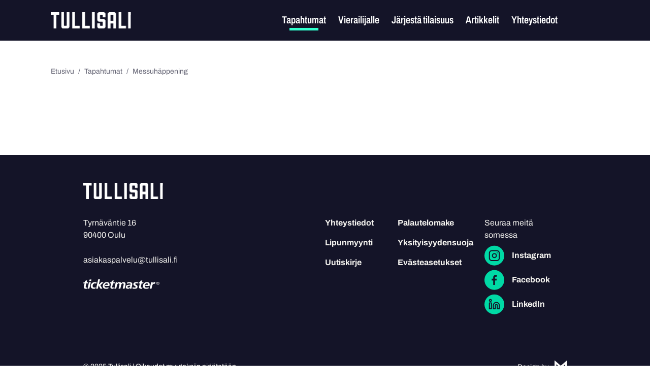

--- FILE ---
content_type: text/html; charset=UTF-8
request_url: https://www.tullisali.fi/tapahtumat/messuhappening/
body_size: 8683
content:

<!doctype html>
<html lang="fi">

<head>

<!-- Google Tag Manager -->
<script>(function(w,d,s,l,i){w[l]=w[l]||[];w[l].push({'gtm.start':
new Date().getTime(),event:'gtm.js'});var f=d.getElementsByTagName(s)[0],
j=d.createElement(s),dl=l!='dataLayer'?'&l='+l:'';j.async=true;j.src=
'https://www.googletagmanager.com/gtm.js?id='+i+dl;f.parentNode.insertBefore(j,f);
})(window,document,'script','dataLayer','GTM-MMK74GWJ');</script>
<!-- End Google Tag Manager -->

  <meta charset="UTF-8">
  <meta name="viewport" content="width=device-width, initial-scale=1">
  <meta http-equiv="X-UA-Compatible" content="IE=edge">

  <meta name='robots' content='index, follow, max-image-preview:large, max-snippet:-1, max-video-preview:-1' />

	<!-- This site is optimized with the Yoast SEO plugin v26.7 - https://yoast.com/wordpress/plugins/seo/ -->
	<title>Messuhäppening - Tullisali</title>
	<meta name="description" content="Tapahtumakeskus Tullisali on Oulun tapahtumataivaan kiintotähti. Keikat, messut, yksityistilaisuudet – meillä olet aina tunnelman ytimessä! Tullisali sijaitsee elämyskeskus Terminaalissa Limingantullissa." />
	<link rel="canonical" href="https://www.tullisali.fi/tapahtumat/messuhappening/" />
	<meta property="og:locale" content="fi_FI" />
	<meta property="og:type" content="article" />
	<meta property="og:title" content="Messuhäppening - Tullisali" />
	<meta property="og:description" content="Tapahtumakeskus Tullisali on Oulun tapahtumataivaan kiintotähti. Keikat, messut, yksityistilaisuudet – meillä olet aina tunnelman ytimessä! Tullisali sijaitsee elämyskeskus Terminaalissa Limingantullissa." />
	<meta property="og:url" content="https://www.tullisali.fi/tapahtumat/messuhappening/" />
	<meta property="og:site_name" content="Tullisali" />
	<meta property="og:image" content="https://www.tullisali.fi/wp-content/uploads/2024/03/SDM_Tullisalin_nettiin_Kevat20.jpeg" />
	<meta property="og:image:width" content="640" />
	<meta property="og:image:height" content="360" />
	<meta property="og:image:type" content="image/jpeg" />
	<meta name="twitter:card" content="summary_large_image" />
	<script type="application/ld+json" class="yoast-schema-graph">{"@context":"https://schema.org","@graph":[{"@type":"WebPage","@id":"https://www.tullisali.fi/tapahtumat/messuhappening/","url":"https://www.tullisali.fi/tapahtumat/messuhappening/","name":"Messuhäppening - Tullisali","isPartOf":{"@id":"https://www.tullisali.fi/#website"},"primaryImageOfPage":{"@id":"https://www.tullisali.fi/tapahtumat/messuhappening/#primaryimage"},"image":{"@id":"https://www.tullisali.fi/tapahtumat/messuhappening/#primaryimage"},"thumbnailUrl":"https://www.tullisali.fi/wp-content/uploads/2024/03/SDM_Tullisalin_nettiin_Kevat20.jpeg","datePublished":"1969-12-31T22:00:00+00:00","description":"Tapahtumakeskus Tullisali on Oulun tapahtumataivaan kiintotähti. Keikat, messut, yksityistilaisuudet – meillä olet aina tunnelman ytimessä! Tullisali sijaitsee elämyskeskus Terminaalissa Limingantullissa.","breadcrumb":{"@id":"https://www.tullisali.fi/tapahtumat/messuhappening/#breadcrumb"},"inLanguage":"fi","potentialAction":[{"@type":"ReadAction","target":["https://www.tullisali.fi/tapahtumat/messuhappening/"]}]},{"@type":"ImageObject","inLanguage":"fi","@id":"https://www.tullisali.fi/tapahtumat/messuhappening/#primaryimage","url":"https://www.tullisali.fi/wp-content/uploads/2024/03/SDM_Tullisalin_nettiin_Kevat20.jpeg","contentUrl":"https://www.tullisali.fi/wp-content/uploads/2024/03/SDM_Tullisalin_nettiin_Kevat20.jpeg","width":640,"height":360},{"@type":"BreadcrumbList","@id":"https://www.tullisali.fi/tapahtumat/messuhappening/#breadcrumb","itemListElement":[{"@type":"ListItem","position":1,"name":"Etusivu","item":"https://www.tullisali.fi/"},{"@type":"ListItem","position":2,"name":"Messuhäppening"}]},{"@type":"WebSite","@id":"https://www.tullisali.fi/#website","url":"https://www.tullisali.fi/","name":"Tullisali","description":"","potentialAction":[{"@type":"SearchAction","target":{"@type":"EntryPoint","urlTemplate":"https://www.tullisali.fi/?s={search_term_string}"},"query-input":{"@type":"PropertyValueSpecification","valueRequired":true,"valueName":"search_term_string"}}],"inLanguage":"fi"}]}</script>
	<!-- / Yoast SEO plugin. -->


<script type='application/javascript'  id='pys-version-script'>console.log('PixelYourSite Free version 11.1.5.1');</script>
<link rel='dns-prefetch' href='//www.googletagmanager.com' />
<link rel="alternate" type="application/rss+xml" title="Tullisali &raquo; Messuhäppening kommenttien syöte" href="https://www.tullisali.fi/tapahtumat/messuhappening/feed/" />
<link rel="alternate" title="oEmbed (JSON)" type="application/json+oembed" href="https://www.tullisali.fi/wp-json/oembed/1.0/embed?url=https%3A%2F%2Fwww.tullisali.fi%2Ftapahtumat%2Fmessuhappening%2F&#038;lang=fi" />
<link rel="alternate" title="oEmbed (XML)" type="text/xml+oembed" href="https://www.tullisali.fi/wp-json/oembed/1.0/embed?url=https%3A%2F%2Fwww.tullisali.fi%2Ftapahtumat%2Fmessuhappening%2F&#038;format=xml&#038;lang=fi" />
<style id='wp-img-auto-sizes-contain-inline-css' type='text/css'>
img:is([sizes=auto i],[sizes^="auto," i]){contain-intrinsic-size:3000px 1500px}
/*# sourceURL=wp-img-auto-sizes-contain-inline-css */
</style>
<style id='classic-theme-styles-inline-css' type='text/css'>
/*! This file is auto-generated */
.wp-block-button__link{color:#fff;background-color:#32373c;border-radius:9999px;box-shadow:none;text-decoration:none;padding:calc(.667em + 2px) calc(1.333em + 2px);font-size:1.125em}.wp-block-file__button{background:#32373c;color:#fff;text-decoration:none}
/*# sourceURL=/wp-includes/css/classic-themes.min.css */
</style>
<link rel='stylesheet' id='seoaic_front_main_css-css' href='https://www.tullisali.fi/wp-content/plugins/seoai-client/assets/css/front.min.css?ver=2.21.24' type='text/css' media='all' />
<style id='seoaic_front_main_css-inline-css' type='text/css'>

            .seoaic-multistep-form {
                border-radius: 0px !important;
                border: 0px solid #000 !important;
            }

            .seoaic-multistep-form .seoaic-ms-chat-header {
                background: #000;
                color: #fff;
            }

            .seoaic-multistep-form .seoaic-ms-steps-wrapper {
                background-color: #fff !important;
            }

            div.seoaic-multistep-form .seoaic-ms-step-question {
                background: #fff;
                color: #100717;
                font-size: 13px;
                border-radius: 0px;
                border: 0px solid #000 !important;
            }

            .seoaic-multistep-form .seoaic-ms-text-message-wrapper {
                background: #fff;
                color: #100717;
                font-size: 13px ;
                border-radius: 0px;
                border: 0px solid #000;
            }
            .seoaic-multistep-form .seoaic-ms-multi-items-wrapper label {
                background: #fff;
                color: #100717;
                font-size: 13px;
                border-radius: 0px;
                border: 0px solid #000;
            }

            .seoaic-multistep-form .seoaic-ms-textarea-content textarea {
                border-radius: 0px;
                outline: 1px solid #fff;
            }

            .seoaic-multistep-form .seoaic-ms-contact-fields-wrapper {
                background: #fff;
                border-radius: 0px;
                border: 0px solid #000;
            }

            .seoaic-multistep-form .seoaic-ms-contact-field {
                border-radius: 0px;
                outline: 1px solid #fff;
                font-size: 13px;
            }

            .seoaic-multistep-form .seoaic-ms-contact-field-content label {
                color: #100717;
                font-size: 13px;
            }

            .seoaic-multistep-form .seoaic-ms-buttons-wrapper button {
                background: #fff !important;
                color: #100717 !important;
                font-size: 13px !important;
                border-radius: 0px !important;
                border: 0px solid #000 !important;
            }

            .seoaic-multistep-form .seoaic-ms-answer-item {
                background: #fff;
                color: #100717;
                font-size: 13px;
                border-radius: 0px;
                border: 0px solid #000;
            }

            .seoaic-multistep-form .seoaic-ms-bot-icon.show {
                background-color: #000;
                background-size: 100% 100%;
                background-position: center center;
                background-repeat: no-repeat;
                border-radius: 0px;
                border: 0px solid #000;
                width: 46px;
                height: 46px;
                left: 0;
                box-sizing: content-box;
            }

            .seoaic-multistep-form .seoaic-multistep-progress {
                height: 5px;
                background-color: #000;
            }

            .seoaic-ms-open,
            .seoaic-ms-closed-msg {
                background-color: #000;
                color: #fff;
            }

            .seoaic-ms-closed-msg-close-icon {
                color: #fff;
            }

            .seoaic-ms-clised-msg-connector {
                background-color: #000;
            }
        


            .seoaic-ia-buttons-content button {
                background: #fff;
                color: #100717;
                font-size: 13px;
                border-radius: 0px;
                border: 0px solid #000;
            }

            .seoaic-ia-multi-items-wrapper label {
                background: #fff;
                color: #100717;
                font-size: 13px;
                border-radius: 0px;
                border: 0px solid #000;
            }

            .seoaic-ia-textarea-content textarea {
                border-radius: 0px;
                outline: 1px solid #fff;
            }

        
/*# sourceURL=seoaic_front_main_css-inline-css */
</style>
<link rel='stylesheet' id='dashicons-css' href='https://www.tullisali.fi/wp-includes/css/dashicons.min.css?ver=6.9' type='text/css' media='all' />
<link rel='stylesheet' id='style-css' href='https://www.tullisali.fi/wp-content/themes/tullisali-2024/style.css?ver=1764238049' type='text/css' media='all' />
<script type="text/javascript" src="https://www.tullisali.fi/wp-includes/js/jquery/jquery.min.js?ver=3.7.1" id="jquery-core-js"></script>
<script type="text/javascript" src="https://www.tullisali.fi/wp-includes/js/jquery/jquery-migrate.min.js?ver=3.4.1" id="jquery-migrate-js"></script>
<script type="text/javascript" src="https://www.tullisali.fi/wp-content/plugins/pixelyoursite/dist/scripts/jquery.bind-first-0.2.3.min.js?ver=0.2.3" id="jquery-bind-first-js"></script>
<script type="text/javascript" src="https://www.tullisali.fi/wp-content/plugins/pixelyoursite/dist/scripts/js.cookie-2.1.3.min.js?ver=2.1.3" id="js-cookie-pys-js"></script>
<script type="text/javascript" src="https://www.tullisali.fi/wp-content/plugins/pixelyoursite/dist/scripts/tld.min.js?ver=2.3.1" id="js-tld-js"></script>
<script type="text/javascript" id="pys-js-extra">
/* <![CDATA[ */
var pysOptions = {"staticEvents":{"facebook":{"init_event":[{"delay":0,"type":"static","ajaxFire":false,"name":"PageView","pixelIds":["1488549591314563"],"eventID":"34096206-3af1-44b9-b9da-bb593a997d5c","params":{"page_title":"Messuh\u00e4ppening","post_type":"tapahtuma","post_id":592,"plugin":"PixelYourSite","user_role":"guest","event_url":"www.tullisali.fi/tapahtumat/messuhappening/"},"e_id":"init_event","ids":[],"hasTimeWindow":false,"timeWindow":0,"woo_order":"","edd_order":""}]}},"dynamicEvents":[],"triggerEvents":[],"triggerEventTypes":[],"facebook":{"pixelIds":["1488549591314563"],"advancedMatching":[],"advancedMatchingEnabled":false,"removeMetadata":true,"wooVariableAsSimple":false,"serverApiEnabled":false,"wooCRSendFromServer":false,"send_external_id":null,"enabled_medical":false,"do_not_track_medical_param":["event_url","post_title","page_title","landing_page","content_name","categories","category_name","tags"],"meta_ldu":false},"debug":"","siteUrl":"https://www.tullisali.fi","ajaxUrl":"https://www.tullisali.fi/wp-admin/admin-ajax.php","ajax_event":"0dc8112cfe","enable_remove_download_url_param":"1","cookie_duration":"7","last_visit_duration":"60","enable_success_send_form":"","ajaxForServerEvent":"1","ajaxForServerStaticEvent":"1","useSendBeacon":"1","send_external_id":"1","external_id_expire":"180","track_cookie_for_subdomains":"1","google_consent_mode":"1","gdpr":{"ajax_enabled":false,"all_disabled_by_api":false,"facebook_disabled_by_api":false,"analytics_disabled_by_api":false,"google_ads_disabled_by_api":false,"pinterest_disabled_by_api":false,"bing_disabled_by_api":false,"reddit_disabled_by_api":false,"externalID_disabled_by_api":false,"facebook_prior_consent_enabled":true,"analytics_prior_consent_enabled":true,"google_ads_prior_consent_enabled":null,"pinterest_prior_consent_enabled":true,"bing_prior_consent_enabled":true,"cookiebot_integration_enabled":false,"cookiebot_facebook_consent_category":"marketing","cookiebot_analytics_consent_category":"statistics","cookiebot_tiktok_consent_category":"marketing","cookiebot_google_ads_consent_category":"marketing","cookiebot_pinterest_consent_category":"marketing","cookiebot_bing_consent_category":"marketing","consent_magic_integration_enabled":false,"real_cookie_banner_integration_enabled":false,"cookie_notice_integration_enabled":false,"cookie_law_info_integration_enabled":false,"analytics_storage":{"enabled":true,"value":"granted","filter":false},"ad_storage":{"enabled":true,"value":"granted","filter":false},"ad_user_data":{"enabled":true,"value":"granted","filter":false},"ad_personalization":{"enabled":true,"value":"granted","filter":false}},"cookie":{"disabled_all_cookie":false,"disabled_start_session_cookie":false,"disabled_advanced_form_data_cookie":false,"disabled_landing_page_cookie":false,"disabled_first_visit_cookie":false,"disabled_trafficsource_cookie":false,"disabled_utmTerms_cookie":false,"disabled_utmId_cookie":false},"tracking_analytics":{"TrafficSource":"direct","TrafficLanding":"undefined","TrafficUtms":[],"TrafficUtmsId":[]},"GATags":{"ga_datalayer_type":"default","ga_datalayer_name":"dataLayerPYS"},"woo":{"enabled":false},"edd":{"enabled":false},"cache_bypass":"1768745111"};
//# sourceURL=pys-js-extra
/* ]]> */
</script>
<script type="text/javascript" src="https://www.tullisali.fi/wp-content/plugins/pixelyoursite/dist/scripts/public.js?ver=11.1.5.1" id="pys-js"></script>

<!-- Google tag (gtag.js) snippet added by Site Kit -->
<!-- Google Analytics snippet added by Site Kit -->
<script type="text/javascript" src="https://www.googletagmanager.com/gtag/js?id=G-DWZ0M8R9NR" id="google_gtagjs-js" async></script>
<script type="text/javascript" id="google_gtagjs-js-after">
/* <![CDATA[ */
window.dataLayer = window.dataLayer || [];function gtag(){dataLayer.push(arguments);}
gtag("set","linker",{"domains":["www.tullisali.fi"]});
gtag("js", new Date());
gtag("set", "developer_id.dZTNiMT", true);
gtag("config", "G-DWZ0M8R9NR");
//# sourceURL=google_gtagjs-js-after
/* ]]> */
</script>
<link rel="https://api.w.org/" href="https://www.tullisali.fi/wp-json/" /><link rel="alternate" title="JSON" type="application/json" href="https://www.tullisali.fi/wp-json/wp/v2/tapahtuma/592" /><link rel="EditURI" type="application/rsd+xml" title="RSD" href="https://www.tullisali.fi/xmlrpc.php?rsd" />
<meta name="generator" content="WordPress 6.9" />
<link rel='shortlink' href='https://www.tullisali.fi/?p=592' />
<meta name="generator" content="Site Kit by Google 1.170.0" /><meta name="google-site-verification" content="jZRlKWG5DrxlCQIsw_YVBTrfU8dVWlCLvrL9x9nsz_4" />
<link rel="icon" href="https://www.tullisali.fi/wp-content/uploads/2024/03/cropped-tullisali-favicon-32x32.png" sizes="32x32" />
<link rel="icon" href="https://www.tullisali.fi/wp-content/uploads/2024/03/cropped-tullisali-favicon-192x192.png" sizes="192x192" />
<link rel="apple-touch-icon" href="https://www.tullisali.fi/wp-content/uploads/2024/03/cropped-tullisali-favicon-180x180.png" />
<meta name="msapplication-TileImage" content="https://www.tullisali.fi/wp-content/uploads/2024/03/cropped-tullisali-favicon-270x270.png" />
<style id='global-styles-inline-css' type='text/css'>
:root{--wp--preset--aspect-ratio--square: 1;--wp--preset--aspect-ratio--4-3: 4/3;--wp--preset--aspect-ratio--3-4: 3/4;--wp--preset--aspect-ratio--3-2: 3/2;--wp--preset--aspect-ratio--2-3: 2/3;--wp--preset--aspect-ratio--16-9: 16/9;--wp--preset--aspect-ratio--9-16: 9/16;--wp--preset--color--black: #000000;--wp--preset--color--cyan-bluish-gray: #abb8c3;--wp--preset--color--white: #ffffff;--wp--preset--color--pale-pink: #f78da7;--wp--preset--color--vivid-red: #cf2e2e;--wp--preset--color--luminous-vivid-orange: #ff6900;--wp--preset--color--luminous-vivid-amber: #fcb900;--wp--preset--color--light-green-cyan: #7bdcb5;--wp--preset--color--vivid-green-cyan: #00d084;--wp--preset--color--pale-cyan-blue: #8ed1fc;--wp--preset--color--vivid-cyan-blue: #0693e3;--wp--preset--color--vivid-purple: #9b51e0;--wp--preset--gradient--vivid-cyan-blue-to-vivid-purple: linear-gradient(135deg,rgb(6,147,227) 0%,rgb(155,81,224) 100%);--wp--preset--gradient--light-green-cyan-to-vivid-green-cyan: linear-gradient(135deg,rgb(122,220,180) 0%,rgb(0,208,130) 100%);--wp--preset--gradient--luminous-vivid-amber-to-luminous-vivid-orange: linear-gradient(135deg,rgb(252,185,0) 0%,rgb(255,105,0) 100%);--wp--preset--gradient--luminous-vivid-orange-to-vivid-red: linear-gradient(135deg,rgb(255,105,0) 0%,rgb(207,46,46) 100%);--wp--preset--gradient--very-light-gray-to-cyan-bluish-gray: linear-gradient(135deg,rgb(238,238,238) 0%,rgb(169,184,195) 100%);--wp--preset--gradient--cool-to-warm-spectrum: linear-gradient(135deg,rgb(74,234,220) 0%,rgb(151,120,209) 20%,rgb(207,42,186) 40%,rgb(238,44,130) 60%,rgb(251,105,98) 80%,rgb(254,248,76) 100%);--wp--preset--gradient--blush-light-purple: linear-gradient(135deg,rgb(255,206,236) 0%,rgb(152,150,240) 100%);--wp--preset--gradient--blush-bordeaux: linear-gradient(135deg,rgb(254,205,165) 0%,rgb(254,45,45) 50%,rgb(107,0,62) 100%);--wp--preset--gradient--luminous-dusk: linear-gradient(135deg,rgb(255,203,112) 0%,rgb(199,81,192) 50%,rgb(65,88,208) 100%);--wp--preset--gradient--pale-ocean: linear-gradient(135deg,rgb(255,245,203) 0%,rgb(182,227,212) 50%,rgb(51,167,181) 100%);--wp--preset--gradient--electric-grass: linear-gradient(135deg,rgb(202,248,128) 0%,rgb(113,206,126) 100%);--wp--preset--gradient--midnight: linear-gradient(135deg,rgb(2,3,129) 0%,rgb(40,116,252) 100%);--wp--preset--font-size--small: 13px;--wp--preset--font-size--medium: 20px;--wp--preset--font-size--large: 36px;--wp--preset--font-size--x-large: 42px;--wp--preset--spacing--20: 0.44rem;--wp--preset--spacing--30: 0.67rem;--wp--preset--spacing--40: 1rem;--wp--preset--spacing--50: 1.5rem;--wp--preset--spacing--60: 2.25rem;--wp--preset--spacing--70: 3.38rem;--wp--preset--spacing--80: 5.06rem;--wp--preset--shadow--natural: 6px 6px 9px rgba(0, 0, 0, 0.2);--wp--preset--shadow--deep: 12px 12px 50px rgba(0, 0, 0, 0.4);--wp--preset--shadow--sharp: 6px 6px 0px rgba(0, 0, 0, 0.2);--wp--preset--shadow--outlined: 6px 6px 0px -3px rgb(255, 255, 255), 6px 6px rgb(0, 0, 0);--wp--preset--shadow--crisp: 6px 6px 0px rgb(0, 0, 0);}:where(.is-layout-flex){gap: 0.5em;}:where(.is-layout-grid){gap: 0.5em;}body .is-layout-flex{display: flex;}.is-layout-flex{flex-wrap: wrap;align-items: center;}.is-layout-flex > :is(*, div){margin: 0;}body .is-layout-grid{display: grid;}.is-layout-grid > :is(*, div){margin: 0;}:where(.wp-block-columns.is-layout-flex){gap: 2em;}:where(.wp-block-columns.is-layout-grid){gap: 2em;}:where(.wp-block-post-template.is-layout-flex){gap: 1.25em;}:where(.wp-block-post-template.is-layout-grid){gap: 1.25em;}.has-black-color{color: var(--wp--preset--color--black) !important;}.has-cyan-bluish-gray-color{color: var(--wp--preset--color--cyan-bluish-gray) !important;}.has-white-color{color: var(--wp--preset--color--white) !important;}.has-pale-pink-color{color: var(--wp--preset--color--pale-pink) !important;}.has-vivid-red-color{color: var(--wp--preset--color--vivid-red) !important;}.has-luminous-vivid-orange-color{color: var(--wp--preset--color--luminous-vivid-orange) !important;}.has-luminous-vivid-amber-color{color: var(--wp--preset--color--luminous-vivid-amber) !important;}.has-light-green-cyan-color{color: var(--wp--preset--color--light-green-cyan) !important;}.has-vivid-green-cyan-color{color: var(--wp--preset--color--vivid-green-cyan) !important;}.has-pale-cyan-blue-color{color: var(--wp--preset--color--pale-cyan-blue) !important;}.has-vivid-cyan-blue-color{color: var(--wp--preset--color--vivid-cyan-blue) !important;}.has-vivid-purple-color{color: var(--wp--preset--color--vivid-purple) !important;}.has-black-background-color{background-color: var(--wp--preset--color--black) !important;}.has-cyan-bluish-gray-background-color{background-color: var(--wp--preset--color--cyan-bluish-gray) !important;}.has-white-background-color{background-color: var(--wp--preset--color--white) !important;}.has-pale-pink-background-color{background-color: var(--wp--preset--color--pale-pink) !important;}.has-vivid-red-background-color{background-color: var(--wp--preset--color--vivid-red) !important;}.has-luminous-vivid-orange-background-color{background-color: var(--wp--preset--color--luminous-vivid-orange) !important;}.has-luminous-vivid-amber-background-color{background-color: var(--wp--preset--color--luminous-vivid-amber) !important;}.has-light-green-cyan-background-color{background-color: var(--wp--preset--color--light-green-cyan) !important;}.has-vivid-green-cyan-background-color{background-color: var(--wp--preset--color--vivid-green-cyan) !important;}.has-pale-cyan-blue-background-color{background-color: var(--wp--preset--color--pale-cyan-blue) !important;}.has-vivid-cyan-blue-background-color{background-color: var(--wp--preset--color--vivid-cyan-blue) !important;}.has-vivid-purple-background-color{background-color: var(--wp--preset--color--vivid-purple) !important;}.has-black-border-color{border-color: var(--wp--preset--color--black) !important;}.has-cyan-bluish-gray-border-color{border-color: var(--wp--preset--color--cyan-bluish-gray) !important;}.has-white-border-color{border-color: var(--wp--preset--color--white) !important;}.has-pale-pink-border-color{border-color: var(--wp--preset--color--pale-pink) !important;}.has-vivid-red-border-color{border-color: var(--wp--preset--color--vivid-red) !important;}.has-luminous-vivid-orange-border-color{border-color: var(--wp--preset--color--luminous-vivid-orange) !important;}.has-luminous-vivid-amber-border-color{border-color: var(--wp--preset--color--luminous-vivid-amber) !important;}.has-light-green-cyan-border-color{border-color: var(--wp--preset--color--light-green-cyan) !important;}.has-vivid-green-cyan-border-color{border-color: var(--wp--preset--color--vivid-green-cyan) !important;}.has-pale-cyan-blue-border-color{border-color: var(--wp--preset--color--pale-cyan-blue) !important;}.has-vivid-cyan-blue-border-color{border-color: var(--wp--preset--color--vivid-cyan-blue) !important;}.has-vivid-purple-border-color{border-color: var(--wp--preset--color--vivid-purple) !important;}.has-vivid-cyan-blue-to-vivid-purple-gradient-background{background: var(--wp--preset--gradient--vivid-cyan-blue-to-vivid-purple) !important;}.has-light-green-cyan-to-vivid-green-cyan-gradient-background{background: var(--wp--preset--gradient--light-green-cyan-to-vivid-green-cyan) !important;}.has-luminous-vivid-amber-to-luminous-vivid-orange-gradient-background{background: var(--wp--preset--gradient--luminous-vivid-amber-to-luminous-vivid-orange) !important;}.has-luminous-vivid-orange-to-vivid-red-gradient-background{background: var(--wp--preset--gradient--luminous-vivid-orange-to-vivid-red) !important;}.has-very-light-gray-to-cyan-bluish-gray-gradient-background{background: var(--wp--preset--gradient--very-light-gray-to-cyan-bluish-gray) !important;}.has-cool-to-warm-spectrum-gradient-background{background: var(--wp--preset--gradient--cool-to-warm-spectrum) !important;}.has-blush-light-purple-gradient-background{background: var(--wp--preset--gradient--blush-light-purple) !important;}.has-blush-bordeaux-gradient-background{background: var(--wp--preset--gradient--blush-bordeaux) !important;}.has-luminous-dusk-gradient-background{background: var(--wp--preset--gradient--luminous-dusk) !important;}.has-pale-ocean-gradient-background{background: var(--wp--preset--gradient--pale-ocean) !important;}.has-electric-grass-gradient-background{background: var(--wp--preset--gradient--electric-grass) !important;}.has-midnight-gradient-background{background: var(--wp--preset--gradient--midnight) !important;}.has-small-font-size{font-size: var(--wp--preset--font-size--small) !important;}.has-medium-font-size{font-size: var(--wp--preset--font-size--medium) !important;}.has-large-font-size{font-size: var(--wp--preset--font-size--large) !important;}.has-x-large-font-size{font-size: var(--wp--preset--font-size--x-large) !important;}
/*# sourceURL=global-styles-inline-css */
</style>
</head>

<body class="wp-singular tapahtuma-template-default single single-tapahtuma postid-592 wp-theme-tullisali-2024 tapahtuma-messuhappening">

<!-- Google Tag Manager (noscript) -->
<noscript><iframe src="https://www.googletagmanager.com/ns.html?id=GTM-MMK74GWJ"
height="0" width="0" style="display:none;visibility:hidden"></iframe></noscript>
<!-- End Google Tag Manager (noscript) -->

  	<a class="skip-link screen-reader-text" href="#content">Hyppää sisältöön</a>

	<header id="top" role="banner">
    <div class="wrap">
      <p class="site-title"><a href="https://www.tullisali.fi" rel="home">Tullisali</a></p>

      <button class="hamburger" aria-label="Menu" aria-expanded="false" aria-controls="nav">
        <div id="nav-icon">
          <span></span>
          <span></span>
          <span></span>
        </div>
      </button>

      <nav id="nav" class="main-navi" role="navigation" aria-expanded="false">
        <ul id="menu-paavalikko-fi" class="menu"><li id="menu-item-29" class="menu-item menu-item-type-post_type menu-item-object-page menu-item-29 menu-item-tapahtumat"><a href="https://www.tullisali.fi/tapahtumat/">Tapahtumat</a></li>
<li id="menu-item-30" class="menu-item menu-item-type-post_type menu-item-object-page menu-item-30 menu-item-vierailijalle"><a href="https://www.tullisali.fi/vierailijalle/">Vierailijalle</a></li>
<li id="menu-item-31" class="menu-item menu-item-type-post_type menu-item-object-page menu-item-31 menu-item-jarjesta-tilaisuus"><a href="https://www.tullisali.fi/jarjesta-tilaisuus/">Järjestä tilaisuus</a></li>
<li id="menu-item-1774" class="menu-item menu-item-type-post_type menu-item-object-page menu-item-1774 menu-item-artikkelit"><a href="https://www.tullisali.fi/artikkelit/">Artikkelit</a></li>
<li id="menu-item-32" class="menu-item menu-item-type-post_type menu-item-object-page menu-item-32 menu-item-yhteystiedot"><a href="https://www.tullisali.fi/yhteystiedot/">Yhteystiedot</a></li>
</ul>      </nav>
      <ul class="lang-navi">
        	<li class="lang-item lang-item-8 lang-item-fi current-lang lang-item-first"><a lang="fi" hreflang="fi" href="https://www.tullisali.fi/tapahtumat/messuhappening/" aria-current="true"><img src="[data-uri]" alt="Suomi" width="16" height="11" style="width: 16px; height: 11px;" /></a></li>
	<li class="lang-item lang-item-11 lang-item-en no-translation"><a lang="en-GB" hreflang="en-GB" href="https://www.tullisali.fi/en/"><img src="[data-uri]" alt="English" width="16" height="11" style="width: 16px; height: 11px;" /></a></li>
      </ul>
    </div>
  </header>
	
	<!-- Google tag (gtag.js) -->
<script async src="https://www.googletagmanager.com/gtag/js?id=AW-16505627641">
</script>
<script>
  window.dataLayer = window.dataLayer || [];
  function gtag(){dataLayer.push(arguments);}
  gtag('js', new Date());

  gtag('config', 'AW-16505627641');
</script>
<main id="content" role="main">

  <section class="hero theme-sorbet " data-current_index="1">
    <div class="hero-carousel-wrap"><div class="hero-item"><img src="https://www.tullisali.fi/wp-content/uploads/2024/03/SDM_Tullisalin_nettiin_Kevat20.jpeg" alt="" width="640" height="360" class="hero-img"><img src="https://www.tullisali.fi/wp-content/uploads/2024/03/SDM_Tullisalin_nettiin_Kevat20.jpeg" alt="" width="640" height="360" class="hero-img-mobile"><img src="https://www.tullisali.fi/wp-content/themes/tullisali-2024/img/hero-2-sorbet.svg" alt="koriste" width="1128" height="1128" class="koriste"><div class="hero-text"><div class="hero-text-content"><h1>Messuhäppening</h1><span class="date">la 9.5.2020</span><span class="price">0€</span></div></div></div></div><div class="hero-carousel-navi"></div>  </section>
	<section class="yksi-palsta breadcrumb">
    <div class="wrap">
      <div class="col-wrap">
        <div class="col-1">
          <p class="breadcrumbs"><a href="https://www.tullisali.fi">Etusivu</a> <span class="slash">/</span> <a href="https://www.tullisali.fi/tapahtuma">Tapahtumat</a> <span class="slash">/</span> Messuhäppening</p>
        </div><!-- .col-1 -->
      </div><!-- .col-wrap -->
    </div><!-- .wrap -->
  </section>
  <section class="yksi-palsta content">
    <div class="wrap">
      <div class="col-wrap">
        <div class="col-1">
          
<section class="yksi-palsta post-592 tapahtuma type-tapahtuma status-publish has-post-thumbnail hentry">
  <div class="wrap">
    <div class="col-wrap">
      <div class="col-1">

                
      </div><!-- .col-1 -->
    </div><!-- .col-wrap -->
  </div><!-- .wrap -->
</section>

        </div><!-- .col-1 -->
      </div><!-- .col-wrap -->
    </div><!-- .wrap -->
  </section>
  </main><!-- #content -->


  <footer class="site-footer" role="contentinfo">
    <div class="wrap">
      <div class="col-wrap">
        <div class="col-1">
          <p><img loading="lazy" decoding="async" src="https://www.tullisali.fi/wp-content/themes/tullisali-2024/img/tullisali-logo-valk.svg" alt="Tullisali" width="157" height="32" /></p>
        </div><!-- .col-1 -->  
      </div><!-- .col-wrap -->
      <div class="col-wrap">
        <div class="col-3">
          <p>Tyrnäväntie 16<br />
90400 Oulu</p>
<p>asiakaspalvelu@tullisali.fi</p>
<p><a href="https://www.ticketmaster.fi/venue/tullisali-oulu-lippuja/tlo/306" target="_blank" rel="noopener"><img loading="lazy" decoding="async" src="https://www.tullisali.fi/wp-content/themes/tullisali-2024/img/Ticketmaster-Logo-White.svg" alt="Ticketmaster" width="150" height="19" /></a></p>
        </div><!-- .col-3 -->  
        <div class="col-3">
          <ul>
<li><a href="https://www.tullisali.fi/yhteystiedot/">Yhteystiedot</a></li>
<li><a href="https://www.ticketmaster.fi/venue/10233?brand=fi_tullisalioulu&amp;camefrom=lyhyturl_tullisalioulu&amp;utm_source=tullisalioulu_referral&amp;utm_medium=client&amp;utm_campaign=tullisalioulu" target="_blank" rel="noopener">Lipunmyynti</a></li>
<li><a href="https://www.tullisali.fi/uutiskirje/">Uutiskirje</a></li>
<li><a href="https://www.tullisali.fi/palautelomake/">Palautelomake</a></li>
<li><a href="https://www.tullisali.fi/yksityisyydensuoja/">Yksityisyydensuoja</a></li>
<li><a href="https://www.tullisali.fi/evasteasetukset/">Evästeasetukset</a></li>
</ul>
        </div><!-- .col-3 -->  
        <div class="col-3">
          <p class="follow">Seuraa meitä somessa</p>
<p class="some"><a href="https://www.instagram.com/tullisali/" class="instagram" target="_blank" rel="noopener">Instagram</a><a href="https://www.facebook.com/TullisaliOulu" class="facebook" target="_blank" rel="noopener">Facebook</a><a href="https://www.linkedin.com/company/tapahtumakeskus-tullisali/" class="linkedin" target="_blank" rel="noopener">LinkedIn</a></p>
        </div><!-- .col-3 -->       
      </div><!-- .col-wrap -->
      <div class="col-wrap">
        <div class="col-2">
          <p>© 2025 Tullisali | Oikeudet muutoksiin pidätetään</p>
        </div><!-- .col-2 -->  
        <div class="col-2">
          <p><a href="https://mintcompany.fi/" target="_blank" rel="noopener">Design by <span class="mint">Mint</span></a></p>
        </div><!-- .col-2 -->  
      </div><!-- .col-wrap -->
    </div><!-- .wrap -->
	</footer>

	<script type="speculationrules">
{"prefetch":[{"source":"document","where":{"and":[{"href_matches":"/*"},{"not":{"href_matches":["/wp-*.php","/wp-admin/*","/wp-content/uploads/*","/wp-content/*","/wp-content/plugins/*","/wp-content/themes/tullisali-2024/*","/*\\?(.+)"]}},{"not":{"selector_matches":"a[rel~=\"nofollow\"]"}},{"not":{"selector_matches":".no-prefetch, .no-prefetch a"}}]},"eagerness":"conservative"}]}
</script>
<noscript><img height="1" width="1" style="display: none;" src="https://www.facebook.com/tr?id=1488549591314563&ev=PageView&noscript=1&cd%5Bpage_title%5D=Messuh%C3%A4ppening&cd%5Bpost_type%5D=tapahtuma&cd%5Bpost_id%5D=592&cd%5Bplugin%5D=PixelYourSite&cd%5Buser_role%5D=guest&cd%5Bevent_url%5D=www.tullisali.fi%2Ftapahtumat%2Fmessuhappening%2F" alt=""></noscript>
<script type="text/javascript" id="seoaic_front_main_js-js-extra">
/* <![CDATA[ */
var wpApiSettings = {"root":"https://www.tullisali.fi/wp-json/","nonce":"bcde9697c7"};
//# sourceURL=seoaic_front_main_js-js-extra
/* ]]> */
</script>
<script type="text/javascript" src="https://www.tullisali.fi/wp-content/plugins/seoai-client/assets/js/front.min.js?ver=2.21.24" id="seoaic_front_main_js-js"></script>
<script type="text/javascript" id="pll_cookie_script-js-after">
/* <![CDATA[ */
(function() {
				var expirationDate = new Date();
				expirationDate.setTime( expirationDate.getTime() + 31536000 * 1000 );
				document.cookie = "pll_language=fi; expires=" + expirationDate.toUTCString() + "; path=/; secure; SameSite=Lax";
			}());

//# sourceURL=pll_cookie_script-js-after
/* ]]> */
</script>
<script type="text/javascript" src="https://www.tullisali.fi/wp-content/themes/tullisali-2024/js/script.js?ver=1761275680" id="script-js"></script>

</body>
</html>
<!-- Dynamic page generated in 1.769 seconds. -->
<!-- Cached page generated by WP-Super-Cache on 2026-01-18 16:05:11 -->

<!-- super cache -->

--- FILE ---
content_type: text/css
request_url: https://www.tullisali.fi/wp-content/themes/tullisali-2024/style.css?ver=1764238049
body_size: 11698
content:
@charset "UTF-8";
/*
Theme Name: Tullisali 2024
Author: Mint Company Oy ja Mikko Hopia Oy
Author URI: https://mintcompany.fi
Description: ACF-pohjainen joustaviin sisältölohkoihin perustuva sivupohja.
Version: 1.0
*/
@font-face {
  font-display: auto;
  font-family: "Archivo";
  font-weight: 400;
  src: url(fonts/Archivo-Regular.ttf);
}
@font-face {
  font-display: auto;
  font-family: "Archivo";
  font-weight: 500;
  src: url(fonts/Archivo-Medium.ttf);
}
@font-face {
  font-display: auto;
  font-family: "Archivo";
  font-weight: 600;
  src: url(fonts/Archivo-SemiBold.ttf);
}
@font-face {
  font-display: auto;
  font-family: "Archivo";
  font-weight: 700;
  src: url(fonts/Archivo-Bold.ttf);
}
@font-face {
  font-display: auto;
  font-family: "Archivo Condensed";
  font-weight: 600;
  src: url(fonts/Archivo_Condensed-SemiBold.ttf);
}
@font-face {
  font-display: auto;
  font-family: "Archivo Condensed";
  font-weight: 800;
  src: url(fonts/Archivo_Condensed-ExtraBold.ttf);
}
/*! normalize.css v8.0.1 | MIT License | github.com/necolas/normalize.css */
/* Document
   ========================================================================== */
/**
 * 1. Correct the line height in all browsers.
 * 2. Prevent adjustments of font size after orientation changes in iOS.
 */
html {
  line-height: 1.15; /* 1 */
  -webkit-text-size-adjust: 100%; /* 2 */
}

/* Sections
   ========================================================================== */
/**
 * Remove the margin in all browsers.
 */
body {
  margin: 0;
}

/**
 * Render the `main` element consistently in IE.
 */
main {
  display: block;
}

/**
 * Correct the font size and margin on `h1` elements within `section` and
 * `article` contexts in Chrome, Firefox, and Safari.
 */
h1 {
  font-size: 2em;
  margin: 0.67em 0;
}

/* Grouping content
   ========================================================================== */
/**
 * 1. Add the correct box sizing in Firefox.
 * 2. Show the overflow in Edge and IE.
 */
hr {
  box-sizing: content-box; /* 1 */
  height: 0; /* 1 */
  overflow: visible; /* 2 */
}

/**
 * 1. Correct the inheritance and scaling of font size in all browsers.
 * 2. Correct the odd `em` font sizing in all browsers.
 */
pre {
  font-family: monospace, monospace; /* 1 */
  font-size: 1em; /* 2 */
}

/* Text-level semantics
   ========================================================================== */
/**
 * Remove the gray background on active links in IE 10.
 */
a {
  background-color: transparent;
}

/**
 * 1. Remove the bottom border in Chrome 57-
 * 2. Add the correct text decoration in Chrome, Edge, IE, Opera, and Safari.
 */
abbr[title] {
  border-bottom: none; /* 1 */
  text-decoration: underline; /* 2 */
  -webkit-text-decoration: underline dotted;
          text-decoration: underline dotted; /* 2 */
}

/**
 * Add the correct font weight in Chrome, Edge, and Safari.
 */
b,
strong {
  font-weight: bolder;
}

/**
 * 1. Correct the inheritance and scaling of font size in all browsers.
 * 2. Correct the odd `em` font sizing in all browsers.
 */
code,
kbd,
samp {
  font-family: monospace, monospace; /* 1 */
  font-size: 1em; /* 2 */
}

/**
 * Add the correct font size in all browsers.
 */
small {
  font-size: 80%;
}

/**
 * Prevent `sub` and `sup` elements from affecting the line height in
 * all browsers.
 */
sub,
sup {
  font-size: 75%;
  line-height: 0;
  position: relative;
  vertical-align: baseline;
}

sub {
  bottom: -0.25em;
}

sup {
  top: -0.5em;
}

/* Embedded content
   ========================================================================== */
/**
 * Remove the border on images inside links in IE 10.
 */
img {
  border-style: none;
}

/* Forms
   ========================================================================== */
/**
 * 1. Change the font styles in all browsers.
 * 2. Remove the margin in Firefox and Safari.
 */
button,
input,
optgroup,
select,
textarea {
  font-family: inherit; /* 1 */
  font-size: 100%; /* 1 */
  line-height: 1.15; /* 1 */
  margin: 0; /* 2 */
}

/**
 * Show the overflow in IE.
 * 1. Show the overflow in Edge.
 */
button,
input { /* 1 */
  overflow: visible;
}

/**
 * Remove the inheritance of text transform in Edge, Firefox, and IE.
 * 1. Remove the inheritance of text transform in Firefox.
 */
button,
select { /* 1 */
  text-transform: none;
}

/**
 * Correct the inability to style clickable types in iOS and Safari.
 */
button,
[type=button],
[type=reset],
[type=submit] {
  -webkit-appearance: button;
}

/**
 * Remove the inner border and padding in Firefox.
 */
button::-moz-focus-inner,
[type=button]::-moz-focus-inner,
[type=reset]::-moz-focus-inner,
[type=submit]::-moz-focus-inner {
  border-style: none;
  padding: 0;
}

/**
 * Restore the focus styles unset by the previous rule.
 */
button:-moz-focusring,
[type=button]:-moz-focusring,
[type=reset]:-moz-focusring,
[type=submit]:-moz-focusring {
  outline: 1px dotted ButtonText;
}

/**
 * Correct the padding in Firefox.
 */
fieldset {
  padding: 0.35em 0.75em 0.625em;
}

/**
 * 1. Correct the text wrapping in Edge and IE.
 * 2. Correct the color inheritance from `fieldset` elements in IE.
 * 3. Remove the padding so developers are not caught out when they zero out
 *    `fieldset` elements in all browsers.
 */
legend {
  box-sizing: border-box; /* 1 */
  color: inherit; /* 2 */
  display: table; /* 1 */
  max-width: 100%; /* 1 */
  padding: 0; /* 3 */
  white-space: normal; /* 1 */
}

/**
 * Add the correct vertical alignment in Chrome, Firefox, and Opera.
 */
progress {
  vertical-align: baseline;
}

/**
 * Remove the default vertical scrollbar in IE 10+.
 */
textarea {
  overflow: auto;
}

/**
 * 1. Add the correct box sizing in IE 10.
 * 2. Remove the padding in IE 10.
 */
[type=checkbox],
[type=radio] {
  box-sizing: border-box; /* 1 */
  padding: 0; /* 2 */
}

/**
 * Correct the cursor style of increment and decrement buttons in Chrome.
 */
[type=number]::-webkit-inner-spin-button,
[type=number]::-webkit-outer-spin-button {
  height: auto;
}

/**
 * 1. Correct the odd appearance in Chrome and Safari.
 * 2. Correct the outline style in Safari.
 */
[type=search] {
  -webkit-appearance: textfield; /* 1 */
  outline-offset: -2px; /* 2 */
}

/**
 * Remove the inner padding in Chrome and Safari on macOS.
 */
[type=search]::-webkit-search-decoration {
  -webkit-appearance: none;
}

/**
 * 1. Correct the inability to style clickable types in iOS and Safari.
 * 2. Change font properties to `inherit` in Safari.
 */
::-webkit-file-upload-button {
  -webkit-appearance: button; /* 1 */
  font: inherit; /* 2 */
}

/* Interactive
   ========================================================================== */
/*
 * Add the correct display in Edge, IE 10+, and Firefox.
 */
details {
  display: block;
}

/*
 * Add the correct display in all browsers.
 */
summary {
  display: list-item;
}

/* Misc
   ========================================================================== */
/**
 * Add the correct display in IE 10+.
 */
template {
  display: none;
}

/**
 * Add the correct display in IE 10.
 */
[hidden] {
  display: none;
}

/* Hopia adds
   ========================================================================== */
div {
  box-sizing: border-box;
}

body {
  background-color: #F5F4F0;
  color: #141428;
  font-family: "Archivo", sans-serif;
  font-size: 16px;
  font-size: 1rem;
  font-weight: 400;
}
body.bg-white {
  background-color: #fff;
}

body.sticky-header {
  padding-top: 80px;
}

/* iframe {
  aspect-ratio: 16 / 9;
  height: 100%;
  width: 100%;
} */
.clear {
  clear: both;
  height: 0;
}

body.navi-open main,
body.navi-open footer {
  display: none;
}

header#top {
  background-color: #141428;
  color: #fff;
  -webkit-font-smoothing: antialiased;
  -moz-osx-font-smoothing: grayscale;
  height: 80px;
}
header#top .wrap {
  max-width: 80%;
}

body.sticky-header {
  /* p.site-title a {
    height: 50px;
    top: 15px;
  } */
}
body.sticky-header header#top {
  animation: sticky-header 0.3s normal forwards ease-in-out;
  animation-iteration-count: 1;
  left: 0;
  position: fixed;
  top: -80px;
  width: 100%;
  z-index: 9;
}

@keyframes sticky-header {
  from {
    top: -80px;
  }
  to {
    top: 0;
  }
}
p.site-title {
  margin: 0;
  padding: 0;
}

p.site-title a {
  background: url("img/tullisali-logo-valk.svg") center center no-repeat;
  background-size: contain;
  box-sizing: border-box;
  display: block;
  height: 32px;
  /* left: 123px; */
  left: 0;
  overflow: hidden;
  position: absolute;
  text-indent: 100%;
  transition-duration: 0s;
  top: 24px;
  white-space: nowrap;
  width: 158px;
  z-index: 2;
}

@media only screen and (max-width: 1500px) {
  p.site-title a {
    left: 0;
  }
  header#top .wrap {
    max-width: calc(100% - 200px);
  }
}
@media only screen and (max-width: 1000px) {
  header#top .wrap {
    max-width: calc(100% - 100px);
  }
}
@media only screen and (max-width: 900px) {
  header#top .wrap {
    max-width: calc(100% - 100px);
  }
}
@media only screen and (max-width: 600px) {
  header#top .wrap {
    max-width: calc(100% - 40px);
  }
}
button.hamburger {
  display: none;
}

nav.main-navi > ul {
  display: flex;
  font-family: "Archivo Condensed", sans-serif;
  font-size: 20px;
  font-size: 1.25rem;
  font-weight: 600;
  list-style: none;
  margin: 0;
  padding: 0;
  position: absolute;
  right: 70px;
  top: 23px;
}
nav.main-navi > ul > li {
  display: block;
  position: relative;
}
nav.main-navi > ul > li > a {
  color: #fff;
  display: block;
  line-height: 1;
  padding: 6px 12px;
  position: relative;
  text-decoration: none;
}
nav.main-navi > ul > li > a::after {
  background-color: #32FFCE;
  bottom: -5px;
  content: "";
  display: block;
  left: 27px;
  height: 5px;
  position: absolute;
  transform: scaleX(0);
  transition-duration: 0.3s;
  width: calc(100% - 54px);
}
nav.main-navi > ul > li > a:hover::after {
  transform: scaleX(1);
}
nav.main-navi > ul > li.current-menu-item > a, nav.main-navi > ul > li.current-menu-parent > a, nav.main-navi > ul > li.current-menu-ancestor > a {
  font-weight: 800;
}
nav.main-navi > ul > li.current-menu-item > a::after, nav.main-navi > ul > li.current-menu-parent > a::after, nav.main-navi > ul > li.current-menu-ancestor > a::after {
  transform: scaleX(1);
}
nav.main-navi > ul > li > ul {
  display: none;
}

body.single-tapahtuma li.menu-item-tapahtumat > a::after {
  transform: scaleX(1);
}

ul.lang-navi {
  /* display: flex; */
  display: none; /* piilotettu toistaiseksi */
  list-style: none;
  padding: 0;
  position: absolute;
  right: 0;
  top: 15px;
}
ul.lang-navi li a {
  color: #626272;
  padding: 0 5px;
  text-transform: uppercase;
}
ul.lang-navi li a:hover {
  color: #fff;
}
ul.lang-navi li:first-child {
  border-right: 1px solid #626272;
}
ul.lang-navi li.current-lang a {
  color: #fff;
  font-weight: 800;
}

@media only screen and (max-width: 900px) {
  nav.main-navi {
    background-color: #141428;
    display: none;
    left: -50px;
    min-height: 100vh;
    position: absolute;
    top: 0;
    width: calc(100% + 100px);
    z-index: 1;
  }
  nav.main-navi > ul {
    display: block;
    padding-top: 200px;
    position: relative;
    right: auto;
    text-align: center;
    top: auto;
  }
  nav.main-navi > ul > li {
    display: block;
    margin-bottom: 30px;
  }
  nav.main-navi > ul > li > a {
    display: inline-block;
    line-height: 1;
    padding: 0;
  }
  nav.main-navi > ul > li > a::after {
    background-color: #32FFCE;
    bottom: -10px;
    content: "";
    display: block;
    left: 10px;
    height: 4px;
    position: absolute;
    transform: scaleX(0);
    transition-duration: 0.3s;
    width: calc(100% - 20px);
  }
  nav.main-navi > ul > li > a:hover::after {
    transform: scaleX(0);
  }
  nav.main-navi > ul > li.some {
    display: inline-block;
    margin-left: 0 !important;
    width: 44px;
  }
  nav.main-navi > ul > li.some a {
    box-sizing: border-box;
    line-height: 24px;
    width: 100%;
  }
  button.hamburger {
    background: none;
    border: 0;
    cursor: pointer;
    display: block;
    height: 26px;
    margin: 0;
    outline: none;
    padding: 0;
    position: absolute;
    right: 0;
    top: 27px;
    width: 36px;
    z-index: 5;
  }
  #nav-icon span {
    border-radius: 20px;
    display: block;
    position: absolute;
    height: 4px;
    width: 36px;
    background: #fff;
    opacity: 1;
    left: 0;
    transform: rotate(0deg);
    transition: 0.25s ease-in-out;
    width: 100%;
  }
  #nav-icon span:nth-child(1) {
    top: 0;
    transform-origin: left center;
  }
  #nav-icon span:nth-child(2) {
    top: 11px;
    transform-origin: left center;
  }
  #nav-icon span:nth-child(3) {
    top: 22px;
    transform-origin: left center;
  }
  #nav-icon.open span:nth-child(1) {
    transform: rotate(45deg);
    top: 0;
    left: 0;
  }
  #nav-icon.open span:nth-child(2) {
    width: 0%;
    opacity: 0;
  }
  #nav-icon.open span:nth-child(3) {
    transform: rotate(-45deg);
    top: 26px;
    left: 0;
  }
  ul.lang-navi {
    right: 50px;
  }
}
@media only screen and (max-width: 600px) {
  nav.main-navi {
    left: -20px;
    width: calc(100% + 40px);
  }
}
footer {
  background-color: #141428;
  color: #F5F4F0;
}
footer .wrap {
  max-width: 953px;
}
footer .col-wrap {
  padding: 0;
}
footer .col-wrap:first-child {
  display: block;
  padding: 55px 0 28px 0;
}
footer .col-wrap:nth-child(2) .col-3:first-child {
  padding: 0;
  width: 50%;
}
footer .col-wrap:nth-child(2) .col-3:nth-child(2) {
  padding: 0;
  width: calc(50% - 163px);
}
footer .col-wrap:nth-child(2) .col-3:last-child {
  padding: 0;
  width: 163px;
}
footer .col-wrap:nth-child(2) ul {
  -moz-columns: 2;
       columns: 2;
  -moz-column-gap: 0;
       column-gap: 0;
  font-weight: 700;
  list-style: none;
  max-width: 285px;
  padding: 0;
}
footer .col-wrap:nth-child(2) ul li {
  margin-bottom: 15px;
}
footer .col-wrap:nth-child(2) p.follow {
  margin-bottom: 8px;
}
footer .col-wrap:nth-child(2) p.some a {
  display: block;
  font-weight: 700;
  line-height: 40px;
  margin-bottom: 8px;
  padding-left: 54px;
}
footer .col-wrap:nth-child(2) p.some a.instagram {
  background-image: url(img/instagram-mint.svg);
  background-position: left center;
  background-repeat: no-repeat;
  background-size: contain;
}
footer .col-wrap:nth-child(2) p.some a.facebook {
  background-image: url(img/facebook-mint.svg);
  background-position: left center;
  background-repeat: no-repeat;
  background-size: contain;
}
footer .col-wrap:nth-child(2) p.some a.linkedin {
  background-image: url(img/linkedin-mint.svg);
  background-position: left center;
  background-repeat: no-repeat;
  background-size: contain;
}
footer .col-wrap:last-child {
  font-size: 14px;
  font-size: 0.875rem;
  padding: 84px 0 55px 0;
}
footer .col-wrap:last-child .col-2:last-child {
  text-align: right;
}
footer a {
  color: #F5F4F0;
}
footer span.mint {
  background-image: url(img/mint-logo-light.svg);
  background-position: center center;
  background-repeat: no-repeat;
  background-size: 25px;
  color: transparent;
  display: inline-block;
  height: 25px;
  margin-left: 8px;
  overflow: hidden;
  text-indent: -9999px;
  transform: translateY(-2px);
  vertical-align: middle;
  width: 25px;
}

@media only screen and (max-width: 1153px) {
  footer .wrap {
    max-width: calc(100% - 100px);
  }
  footer .col-wrap:nth-child(2) .col-3:first-child {
    width: 40%;
  }
  footer .col-wrap:nth-child(2) .col-3:nth-child(2) {
    width: calc(60% - 163px);
  }
}
@media only screen and (max-width: 1000px) {
  footer .col-wrap:nth-child(2) .col-3:first-child {
    width: 30%;
  }
  footer .col-wrap:nth-child(2) .col-3:nth-child(2) {
    width: calc(70% - 163px);
  }
}
@media only screen and (max-width: 900px) {
  footer .wrap {
    max-width: calc(100% - 40px);
  }
  footer .col-wrap:nth-child(2) ul {
    -moz-columns: 1;
         columns: 1;
  }
  footer .col-wrap:nth-child(2) .col-3:first-child {
    width: 40%;
  }
  footer .col-wrap:nth-child(2) .col-3:nth-child(2) {
    width: calc(60% - 163px);
  }
  footer .col-2:first-child {
    width: calc(100% - 100px);
  }
  footer .col-2:last-child {
    width: 100px;
  }
}
@media only screen and (max-width: 600px) {
  footer {
    text-align: center;
  }
  footer p {
    margin-bottom: 20px;
  }
  footer .col-wrap:first-child {
    padding: 32px 0 20px 0;
  }
  footer .col-3,
  footer .col-2 {
    width: 100% !important;
  }
  footer .col-wrap:nth-child(2) ul {
    margin: 0 auto;
    position: relative;
  }
  footer .col-wrap:nth-child(2) ul::before, footer .col-wrap:nth-child(2) ul::after {
    background-color: #32FFCE;
    content: "";
    display: block;
    height: 1px;
    left: calc(50% - 55px);
    position: absolute;
    top: -16px;
    width: 111px;
  }
  footer .col-wrap:nth-child(2) ul::after {
    bottom: 0;
    top: auto;
  }
  footer .col-wrap:nth-child(2) .col-3:first-child {
    padding-bottom: 32px;
  }
  footer .col-wrap:nth-child(2) .col-3:last-child {
    padding-top: 16px;
  }
  footer .col-wrap:nth-child(2) p.some a {
    display: block;
    margin: 0 auto 8px auto;
    text-align: left;
    width: 80px;
  }
  footer .col-wrap:last-child {
    padding: 32px 0;
  }
  footer .col-wrap:last-child .col-2:last-child {
    text-align: center;
  }
}
main {
  box-sizing: border-box;
  position: relative;
}

body.error404 main {
  min-height: 50vh;
}

section.yksi-palsta .wrap {
  max-width: 955px;
}
section.yksi-palsta .col-wrap {
  display: block;
  /* padding: 0; */
}
section.yksi-palsta.w-narrow .wrap {
  max-width: 710px;
}
section.yksi-palsta.bg-mint {
  background-color: #F5F4F0;
  background-image: url(img/bg-mint-1-palsta.svg);
  background-position: right bottom;
  background-repeat: no-repeat;
  background-size: contain;
}
section.hero + section.yksi-palsta .col-wrap, section.hero + section.kaksi-palstaa .col-wrap, section.hero + section.kolme-palstaa .col-wrap {
  padding: 128px 0;
}
section.no-top-margin .col-wrap {
  padding-top: 0;
}
section.top-border .col-wrap {
  border-top: 1px solid #000;
}
section.kaksi-palstaa .wrap {
  max-width: 955px;
}
section.kaksi-palstaa .col-wrap {
  padding: 64px 0;
}
section.bg-gray {
  background-color: #F5F4F0;
}
section.bg-white {
  background-color: #fff;
}
section + section + section + section.yksi-palsta .col-wrap, section + section + section + section.kaksi-palstaa .col-wrap, section + section + section + section.kolme-palstaa .col-wrap {
  padding-top: 20px;
}
section:last-child .col-wrap {
  padding-bottom: 128px;
}
section.m-no-bot .col-wrap {
  padding-bottom: 0;
}
section.m-no-top .col-wrap {
  padding-top: 0;
}
section.m-no-bot-top .col-wrap {
  padding-bottom: 0;
  padding-top: 0;
}

.wrap {
  clear: both;
  margin: 0 auto;
  max-width: 1440px;
  position: relative;
  z-index: 1;
}

.col-wrap {
  clear: both;
  display: flex;
  flex-wrap: wrap;
  justify-content: space-between;
  padding: 128px 0;
  position: relative;
  width: 100%;
}

.no-bot-pad {
  padding-bottom: 0;
}

.no-top-pad {
  padding-top: 0;
}

.password-form {
  min-height: 500px;
  padding-top: 100px;
}

.col-2 {
  width: calc(50% - 10px);
}

.col-3 {
  width: calc(33.33% - 26px);
}

.col-4 {
  width: calc(25% - 30px);
}

@media only screen and (max-width: 1640px) {
  .wrap {
    max-width: calc(100% - 200px);
  }
}
@media only screen and (max-width: 1155px) {
  section.yksi-palsta .wrap {
    max-width: calc(100% - 200px);
  }
}
@media only screen and (max-width: 910px) {
  section.yksi-palsta.w-narrow .wrap,
  section.yksi-palsta .wrap {
    max-width: calc(100% - 100px);
  }
  section.hero + section.yksi-palsta .col-wrap,
  section.hero + section.kaksi-palstaa .col-wrap,
  section.hero + section.kolme-palstaa .col-wrap {
    padding: 64px 0;
  }
}
@media only screen and (max-width: 900px) {
  .wrap,
  section.yksi-palsta .wrap,
  section.kaksi-palstaa .wrap,
  section.yksi-palsta .wrap {
    max-width: calc(100% - 100px);
  }
  .col-wrap {
    padding: 64px 0;
  }
  .col-4 {
    width: calc(50% - 20px);
  }
  .col-4:first-child, .col-4:nth-child(2) {
    padding-bottom: 40px;
  }
  .col-2 {
    width: calc(50% - 20px);
  }
}
@media only screen and (max-width: 600px) {
  .wrap,
  section.yksi-palsta .wrap,
  section.kaksi-palstaa .wrap,
  section.yksi-palsta.w-narrow .wrap {
    max-width: calc(100% - 40px);
  }
  section.hero + section.yksi-palsta .col-wrap,
  section.hero + section.kaksi-palstaa .col-wrap,
  section.hero + section.kolme-palstaa .col-wrap {
    padding: 32px 0;
  }
  .col-wrap {
    display: block;
    padding: 20px 0;
  }
  .col-2,
  .col-3,
  .col-4 {
    width: 100%;
  }
  .col-2:first-child {
    padding-bottom: 20px;
  }
  .col-3:first-child, .col-3:nth-child(2) {
    padding-bottom: 20px;
  }
  .col-4:first-child, .col-4:nth-child(2), .col-4:nth-child(3) {
    padding-bottom: 20px;
  }
  section.kaksi-palstaa .col-wrap {
    padding: 32px 0;
  }
}
.col-wrap img {
  height: auto;
  max-width: 100%;
}

.wp-caption {
  font-size: 14px;
  font-size: 0.875rem;
  max-width: 100%;
}

.aligncenter {
  display: block;
  margin: 0 auto;
}

.alignleft {
  float: left;
  margin: 0 40px 40px 0;
}

.alignright {
  float: right;
  margin: 0 0 40px 20px;
}

div.gform_wrapper {
  margin: 0 auto;
  max-width: 470px;
  padding: 30px 0 0 0;
  position: relative;
}
div.gform_wrapper .gform_fields .gfield input,
div.gform_wrapper .gform_fields .gfield select,
div.gform_wrapper .gform_fields .gfield textarea {
  border: 2px solid #141428;
  box-sizing: border-box;
  margin-bottom: 0;
  padding: 18px 24px;
  width: 100%;
}
div.gform_wrapper .gform_fields .gfield div.ginput_recaptcha {
  margin-bottom: 20px;
  text-align: center;
}
div.gform_wrapper .gform_fields .gfield div.ginput_recaptcha > div {
  margin: 0 auto;
}
div.gform_wrapper .gform_fields .gfield label.gfield_label {
  display: none;
}
div.gform_wrapper .gform_fields .gfield textarea {
  height: 200px;
}
div.gform_wrapper .gform_footer {
  display: block !important;
  text-align: center;
  /* input[type=submit] {
    background-color: $black;
    border: none;
    box-sizing: border-box;
    color: $white;
    cursor: pointer;
    display: inline-block;
    @include fontSmooth();
    font-weight: 700;
    padding: 12px 30px;
    transition-duration: 0.3s;

    &:hover {
      background-color: $white;
      color: $black;
    }
  } */
}
div.gform_wrapper .gform_footer a {
  color: #141428;
  text-decoration: none;
  transition-duration: 0.3s;
}
div.gform_wrapper .gform_footer input[type=submit] {
  background-color: #F5F4F0;
  background-image: url(img/arrow-right.svg);
  background-position: center right 12px;
  background-repeat: no-repeat;
  background-size: 24px;
  border: 2px solid #141428;
  border-radius: 40px;
  box-shadow: 0px 8px 0px 0px #00D9A5;
  color: #141428;
  cursor: pointer;
  display: inline-block;
  font-size: 20px;
  font-size: 1.25rem;
  font-weight: 600;
  line-height: 1 !important;
  min-height: 0 !important;
  padding: 16px 44px 16px 24px;
}
div.gform_wrapper .gform_footer input[type=submit]:hover {
  background-color: #fff;
}
div.gform_wrapper .gform_footer input[type=submit]:active {
  box-shadow: 0px 4px 0px 0px #00D9A5, 0px 4px 4px 0px rgba(0, 0, 0, 0.25) inset;
}

div.password-form label {
  display: block;
  margin-bottom: 10px;
}

div.gform_validation_container,
p.gform_required_legend {
  display: none;
}

div.gform_validation_errors {
  color: #DD498B !important;
}
div.gform_validation_errors h2 {
  color: #DD498B !important;
  font-family: "Archivo", sans-serif;
  font-size: 16px;
  font-size: 1rem;
  letter-spacing: normal;
}

div.validation_message {
  background: transparent !important;
  border: none !important;
  box-shadow: none !important;
  color: #DD498B !important;
  padding: 0 !important;
}

.gform_wrapper.gravity-theme .gform_validation_errors {
  background: transparent !important;
  border: none !important;
  box-shadow: none !important;
  padding: 0 !important;
}

.gform_wrapper.gravity-theme .gform_validation_errors > h2 {
  font-size: 16px !important;
  font-weight: bold !important;
}

.gform_wrapper.gravity-theme .gfield_error [aria-invalid=true] {
  border: 2px solid #DD498B !important;
}

@media only screen and (max-width: 600px) {
  div.gform_wrapper {
    max-width: 100%;
    padding-top: 0;
  }
}
table {
  border-collapse: collapse;
  line-height: 1.6;
  margin: 0 auto;
  margin-bottom: 20px;
  max-width: 460px;
  text-align: right;
  width: 100%;
}
table:last-child {
  margin-bottom: 0;
}

table th {
  border-bottom: 1px solid #000;
  border-right: 1px solid #000;
  padding: 2px 10px;
  text-align: right;
}

table td {
  border-bottom: 1px solid #000;
  border-right: 1px solid #000;
  padding: 2px 10px;
  vertical-align: top;
}

@media only screen and (max-width: 600px) {
  table {
    font-size: 12px;
    font-size: 0.75rem;
  }
}
a {
  color: #141428;
  text-decoration: none;
  transition-duration: 0.3s;
}
a.btn {
  background-color: #F5F4F0;
  background-image: url(img/arrow-right.svg);
  background-position: center right 12px;
  background-repeat: no-repeat;
  background-size: 24px;
  border: 2px solid #141428;
  border-radius: 40px;
  box-shadow: 0px 8px 0px 0px #00D9A5;
  display: inline-block;
  font-size: 20px;
  font-size: 1.25rem;
  font-weight: 600;
  line-height: 1;
  padding: 16px 44px 16px 24px;
}
a.btn:hover {
  background-color: #fff;
}
a.btn:active {
  box-shadow: 0px 4px 0px 0px #00D9A5, 0px 4px 4px 0px rgba(0, 0, 0, 0.25) inset;
}
a.btn.citrus {
  box-shadow: 0px 8px 0px 0px #BBE700;
}
a.btn.sorbet {
  box-shadow: 0px 8px 0px 0px #DD498B;
}
a.btn.mint {
  box-shadow: 0px 8px 0px 0px #00D9A5;
}
a[download] {
  background-image: url(img/li_download.svg);
}

span.btn {
  background-color: #F5F4F0;
  background-image: url(img/arrow-right.svg);
  background-position: center right 12px;
  background-repeat: no-repeat;
  background-size: 24px;
  border: 2px solid #141428;
  border-radius: 40px;
  box-shadow: 0px 8px 0px 0px #00D9A5;
  color: #141428;
  display: inline-block;
  font-size: 20px;
  font-size: 1.25rem;
  font-weight: 600;
  line-height: 1;
  padding: 16px 44px 16px 24px;
  transition-duration: 0.3s;
}
span.btn:hover {
  background-color: #fff;
}

p,
.col-wrap ul,
.col-wrap ol,
blockquote {
  line-height: 1.5;
  margin: 0;
  margin-bottom: 25px;
  padding: 0;
}

p.breadcrumbs {
  color: #626272;
  font-size: 14px;
  font-size: 0.875rem;
}
p.breadcrumbs a {
  color: #626272;
}
p.breadcrumbs a:hover {
  text-decoration: underline;
}
p.breadcrumbs span.slash {
  display: inline-block;
  padding: 0 5px;
}

p.ingressi {
  font-size: 24px;
  font-size: 1.5rem;
  line-height: 1.33;
}

blockquote {
  margin-bottom: 20px;
  padding: 20px;
}

.col-wrap ul,
.col-wrap ol {
  padding-left: 20px;
}

.col-wrap p:last-child,
.col-wrap ul:last-child,
.col-wrap ol:last-child {
  margin-bottom: 0;
}

h1,
h2,
h3,
h4,
h5,
h6 {
  font-weight: 800;
  margin: 0;
  padding: 0;
}
h1:last-child,
h2:last-child,
h3:last-child,
h4:last-child,
h5:last-child,
h6:last-child {
  margin-bottom: 0;
}

h1 {
  font-family: "Archivo Condensed", sans-serif;
  font-size: 64px;
  font-size: 4rem;
  line-height: 1.06;
  margin-bottom: 28px;
}

h2 {
  font-family: "Archivo Condensed", sans-serif;
  font-size: 48px;
  font-size: 3rem;
  line-height: 1.08;
  margin-bottom: 25px;
}

h3 {
  font-family: "Archivo Condensed", sans-serif;
  font-size: 32px;
  font-size: 2rem;
  line-height: 1.25;
  margin-bottom: 20px;
}

h4 {
  font-family: "Archivo Condensed", sans-serif;
  font-size: 20px;
  font-size: 1.25rem;
  margin-bottom: 20px;
}

h5 {
  font-family: "Archivo Condensed", sans-serif;
  font-size: 18px;
  font-size: 1.125rem;
  margin-bottom: 20px;
}

/*.col-wrap p + h2,
.col-wrap p + h3,
.col-wrap p + h4 {
  padding-top: 30px;
}*/
.center {
  text-align: center;
}

span.tavuviiva {
  display: none;
}

.hide-text {
  overflow: hidden;
  text-indent: 100%;
  white-space: nowrap;
}

span.area {
  background-image: url(img/li_area.svg);
  background-position: left center;
  background-repeat: no-repeat;
  background-size: 32px;
  display: block;
  padding-left: 48px;
}
span.person {
  background-image: url(img/li_user.svg);
  background-position: left center;
  background-repeat: no-repeat;
  background-size: 32px;
  display: block;
  padding-left: 48px;
}
span.food {
  background-image: url(img/li_food.svg);
  background-position: left center;
  background-repeat: no-repeat;
  background-size: 32px;
  display: block;
  padding-left: 48px;
}

@media only screen and (max-width: 1700px) {
  h1 {
    font-size: 48px;
    font-size: 3rem;
  }
}
@media only screen and (max-width: 1300px) {
  h1 {
    font-size: 38px;
    font-size: 2.375rem;
  }
}
@media only screen and (max-width: 1200px) {
  h1 {
    font-size: 30px;
    font-size: 1.875rem;
  }
}
@media only screen and (max-width: 900px) {
  /* h1 {
    @include fontSize(48px);
  } */
  h2 {
    font-size: 32px;
    font-size: 2rem;
  }
  h3 {
    font-size: 20px;
    font-size: 1.25rem;
  }
  h4 {
    font-size: 18px;
    font-size: 1.125rem;
  }
  h5 {
    font-size: 15px;
    font-size: 0.9375rem;
  }
  a.btn {
    font-size: 16px;
    font-size: 1rem;
  }
  p.ingressi {
    font-size: 18px;
    font-size: 1.125rem;
  }
}
.screen-reader-text {
  border: 0;
  clip: rect(1px, 1px, 1px, 1px);
  -webkit-clip-path: inset(50%);
  clip-path: inset(50%);
  height: 1px;
  margin: -1px;
  overflow: hidden;
  padding: 0;
  position: absolute;
  width: 1px;
  word-wrap: normal;
}

.screen-reader-text:focus {
  background-color: #fff;
  border-radius: 3px;
  box-shadow: 0 0 2px 2px rgba(0, 0, 0, 0.6);
  clip: auto !important;
  -webkit-clip-path: none;
  clip-path: none;
  color: #000;
  display: block;
  height: auto;
  left: 5px;
  line-height: normal;
  padding: 20px;
  text-decoration: none;
  top: 5px;
  width: auto;
  z-index: 100000;
}

.wrap-carousel {
  background-position: center center;
  background-repeat: no-repeat;
  background-size: cover;
  height: 800px;
  position: relative;
  z-index: 1;
}

.carousel-items {
  display: none;
}

.current-item,
.next-item {
  background-position: center center;
  background-repeat: no-repeat;
  background-size: cover;
  height: 100%;
  position: absolute;
  right: 0;
  top: 0;
  width: 100%;
}

.current-item {
  display: block;
  position: absolute;
  z-index: 2;
}

.next-item {
  position: absolute;
  display: none;
  z-index: 1;
}

.item-text {
  align-items: center;
  display: flex;
  height: 100%;
  left: 0;
  position: absolute;
  top: 0;
  z-index: 3;
  width: 100%;
}

.item-text > div {
  text-align: center;
  width: 100%;
}
.item-text > div p:last-child {
  margin-bottom: 0;
}

.carousel-navi {
  bottom: 20px;
  display: none;
  left: 20px;
  position: absolute;
  text-align: center;
  z-index: 4;
}

.carousel-navi a {
  background: #fff;
  border-radius: 50%;
  box-sizing: border-box;
  display: inline-block;
  height: 20px;
  margin-left: 5px;
  margin-right: 5px;
  outline: none;
  overflow: hidden;
  text-indent: -9999px;
  width: 20px;
}

.carousel-navi a:hover,
.carousel-navi a.current {
  background: #000;
}

.next-item-link,
.prev-item-link {
  display: none;
  font-size: 40px;
  font-size: 2.5rem;
  overflow: hidden;
  position: absolute;
  right: 20px;
  text-decoration: none;
  top: 50%;
  z-index: 4;
}

.prev-item-link {
  left: 20px;
  right: auto;
}

.next-item-link:hover,
.prev-item-link:hover {
  opacity: 0.8;
}

section.hero,
section.hero-video {
  aspect-ratio: 1440/580;
  height: auto;
  position: relative;
  z-index: 1;
  /* &.theme-sorbet .koriste {
  	transform: translateY(-100px);
  } */
}
section.hero .wrap,
section.hero-video .wrap {
  height: 100%;
  position: relative;
}
section.hero video,
section.hero-video video {
  display: block;
  height: 100%;
  left: 0;
  -o-object-fit: cover;
     object-fit: cover;
  -o-object-position: center center;
     object-position: center center;
  position: absolute;
  top: 0;
  width: 100%;
  z-index: 2;
}
section.hero div.hero-carousel-wrap,
section.hero-video div.hero-carousel-wrap {
  height: 100%;
  overflow: hidden;
  position: relative;
}
section.hero div.hero-carousel-wrap div.hero-item,
section.hero-video div.hero-carousel-wrap div.hero-item {
  bottom: 0;
  display: block;
  height: 100%;
  left: 0;
  opacity: 0;
  position: absolute !important;
  z-index: 1;
  width: 100%;
}
section.hero div.hero-carousel-wrap div.hero-item:first-child,
section.hero-video div.hero-carousel-wrap div.hero-item:first-child {
  opacity: 1;
  z-index: 2;
}
section.hero div.hero-carousel-wrap div.hero-item:first-child div.hero-text,
section.hero-video div.hero-carousel-wrap div.hero-item:first-child div.hero-text {
  animation: animate-show-text 1s normal forwards ease-in-out;
}
section.hero div.hero-carousel-wrap div.hero-item:first-child div.hero-text.only-buy-btn h1,
section.hero div.hero-carousel-wrap div.hero-item:first-child div.hero-text.only-buy-btn div.hero-text-content > span,
section.hero-video div.hero-carousel-wrap div.hero-item:first-child div.hero-text.only-buy-btn h1,
section.hero-video div.hero-carousel-wrap div.hero-item:first-child div.hero-text.only-buy-btn div.hero-text-content > span {
  display: none;
}
section.hero div.hero-carousel-wrap div.hero-item.animate-show,
section.hero-video div.hero-carousel-wrap div.hero-item.animate-show {
  animation: animate-show 1s normal forwards ease-in-out;
  animation-iteration-count: 1;
  z-index: 2;
}
section.hero div.hero-carousel-wrap div.hero-item.animate-show div.hero-text,
section.hero-video div.hero-carousel-wrap div.hero-item.animate-show div.hero-text {
  animation: animate-show-text 1s normal forwards ease-in-out;
  opacity: 0;
}
section.hero div.hero-carousel-wrap div.hero-item.animate-hide,
section.hero-video div.hero-carousel-wrap div.hero-item.animate-hide {
  animation: animate-hide 1s normal forwards ease-in-out;
  animation-iteration-count: 1;
  z-index: 1;
}
section.hero div.hero-carousel-wrap div.hero-item.animate-hide div.hero-text,
section.hero-video div.hero-carousel-wrap div.hero-item.animate-hide div.hero-text {
  animation: animate-hide 1s normal forwards ease-in-out;
}
section.hero div.hero-carousel-wrap div.hero-item.theme-neutral-black,
section.hero-video div.hero-carousel-wrap div.hero-item.theme-neutral-black {
  text-shadow: 0 0 8px #ddd; /* Vaalea hehku */
}
section.hero div.hero-carousel-wrap div.hero-item.theme-neutral-white,
section.hero-video div.hero-carousel-wrap div.hero-item.theme-neutral-white {
  color: #fff;
  text-shadow: 0 0 8px rgba(0, 0, 0, 0.2); /* Tumma hehku */
}
section.hero div.hero-carousel-wrap img.hero-img,
section.hero div.hero-carousel-wrap img.hero-img-mobile,
section.hero-video div.hero-carousel-wrap img.hero-img,
section.hero-video div.hero-carousel-wrap img.hero-img-mobile {
  display: block;
  height: 100%;
  -o-object-fit: cover;
     object-fit: cover;
  -o-object-position: center center;
     object-position: center center;
  width: 100%;
  z-index: 1;
}
section.hero div.hero-carousel-wrap img.hero-img-mobile,
section.hero-video div.hero-carousel-wrap img.hero-img-mobile {
  display: none;
}
section.hero div.hero-carousel-wrap div.hero-text,
section.hero-video div.hero-carousel-wrap div.hero-text {
  align-items: center;
  /* color: #fff; */
  display: flex;
  -webkit-font-smoothing: antialiased;
  -moz-osx-font-smoothing: grayscale;
  height: 100%;
  left: 0;
  max-width: 40%;
  opacity: 0;
  padding-left: 10%;
  position: absolute;
  text-align: left;
  top: 0;
  width: 100%;
  z-index: 3;
}
section.hero div.hero-carousel-wrap div.hero-text .hero-text-content,
section.hero-video div.hero-carousel-wrap div.hero-text .hero-text-content {
  padding-top: 100px;
  width: 100%;
}
section.hero div.hero-carousel-wrap div.hero-text.wrap,
section.hero-video div.hero-carousel-wrap div.hero-text.wrap {
  max-width: 100%;
  padding: 0;
}
section.hero div.hero-carousel-wrap div.hero-text p,
section.hero-video div.hero-carousel-wrap div.hero-text p {
  font-size: 24px;
  font-size: 1.5rem;
  font-weight: 500;
  line-height: 1.33;
  max-width: 60%;
}
section.hero div.hero-carousel-wrap div.hero-text p:last-child,
section.hero-video div.hero-carousel-wrap div.hero-text p:last-child {
  margin-bottom: 0 !important;
}
section.hero div.hero-carousel-wrap div.hero-text p.big,
section.hero-video div.hero-carousel-wrap div.hero-text p.big {
  color: #fff;
  font-family: "Archivo Condensed", sans-serif;
  font-style: italic;
  font-weight: 800;
  font-size: 80px;
  font-size: 5rem;
  line-height: 1;
  /* margin-bottom: 30px; */
  text-transform: uppercase;
}
section.hero div.hero-carousel-navi,
section.hero-video div.hero-carousel-navi {
  bottom: 40px;
  left: calc((100vw - 1440px) / 2);
  max-width: 1440px;
  position: absolute;
  text-align: center;
  width: 100%;
  z-index: 3;
}
section.hero div.hero-carousel-navi a,
section.hero-video div.hero-carousel-navi a {
  background-color: #fff;
  border: 1px solid #141428;
  border-radius: 50%;
  box-sizing: border-box;
  display: inline-block;
  height: 16px;
  margin: 0 4px;
  outline: none;
  overflow: hidden;
  text-indent: -9999px;
  width: 16px;
}
section.hero div.hero-carousel-navi a:hover, section.hero div.hero-carousel-navi a.current,
section.hero-video div.hero-carousel-navi a:hover,
section.hero-video div.hero-carousel-navi a.current {
  background-color: #141428;
}
section.hero img.koriste,
section.hero-video img.koriste {
  display: block;
  height: calc(100% + 80px);
  left: 0;
  position: absolute;
  top: -80px;
  width: auto;
  z-index: 3;
}
section.hero p.some,
section.hero-video p.some {
  bottom: 0;
  position: absolute;
  right: 50px;
  z-index: 2;
}
section.hero p.some a,
section.hero-video p.some a {
  display: inline-block;
  font-weight: 700;
  line-height: 40px;
  margin-left: 16px;
  overflow: hidden;
  padding-left: 40px;
  text-indent: -9999px;
}
section.hero p.some a.instagram,
section.hero-video p.some a.instagram {
  background-image: url(img/instagram-mint.svg);
  background-position: left center;
  background-repeat: no-repeat;
  background-size: contain;
}
section.hero p.some a.facebook,
section.hero-video p.some a.facebook {
  background-image: url(img/facebook-mint.svg);
  background-position: left center;
  background-repeat: no-repeat;
  background-size: contain;
}
section.hero p.some a.linkedin,
section.hero-video p.some a.linkedin {
  background-image: url(img/linkedin-mint.svg);
  background-position: left center;
  background-repeat: no-repeat;
  background-size: contain;
}
section.hero.theme-sorbet .btn,
section.hero-video.theme-sorbet .btn {
  box-shadow: 0px 8px 0px 0px #DD498B;
}
section.hero.theme-citrus .btn,
section.hero-video.theme-citrus .btn {
  box-shadow: 0px 8px 0px 0px #BBE700;
}
section.hero.theme-neutral img.koriste,
section.hero-video.theme-neutral img.koriste {
  display: none;
}
section.hero.c-light,
section.hero-video.c-light {
  color: #F5F4F0;
}
section.hero.p-top div.hero-carousel-wrap img.hero-img,
section.hero-video.p-top div.hero-carousel-wrap img.hero-img {
  -o-object-position: top center;
     object-position: top center;
}
section.hero.p-bottom div.hero-carousel-wrap img.hero-img,
section.hero-video.p-bottom div.hero-carousel-wrap img.hero-img {
  -o-object-position: bottom center;
     object-position: bottom center;
}

body.home section.hero,
body.home section.hero-video {
  aspect-ratio: 1440/798;
}

body.single-post section.hero img {
  aspect-ratio: 1440/580;
  display: block;
  height: auto;
  -o-object-fit: cover;
     object-fit: cover;
  -o-object-position: center center;
     object-position: center center;
  width: 100%;
}

@keyframes animate-show {
  from {
    opacity: 0;
  }
  to {
    opacity: 1;
  }
}
@keyframes animate-hide {
  from {
    opacity: 1;
  }
  to {
    opacity: 0;
  }
}
@keyframes animate-show-text {
  from {
    opacity: 0;
  }
  to {
    opacity: 1;
  }
}
body.single-tapahtuma section.hero div.hero-carousel-wrap div.hero-text .hero-text-content,
body.single-tapahtuma section.hero-video div.hero-carousel-wrap div.hero-text .hero-text-content {
  padding-top: 0;
}

@media only screen and (max-width: 2000px) {
  /* section.hero div.hero-carousel-navi, 
  section.hero-video div.hero-carousel-navi {
  	left: 200px;
  } */
}
@media only screen and (max-width: 1640px) {
  section.hero div.hero-carousel-navi,
  section.hero-video div.hero-carousel-navi {
    left: 100px;
    width: calc(100% - 200px);
  }
}
@media only screen and (max-width: 1600px) {
  section.hero div.hero-carousel-wrap div.hero-text p,
  section.hero-video div.hero-carousel-wrap div.hero-text p {
    max-width: 90%;
  }
}
@media only screen and (max-width: 1500px) {
  section.hero div.hero-carousel-wrap div.hero-text,
  section.hero-video div.hero-carousel-wrap div.hero-text {
    padding-left: 100px;
  }
}
@media only screen and (max-width: 1300px) {
  section.hero div.hero-carousel-wrap div.hero-text p,
  section.hero-video div.hero-carousel-wrap div.hero-text p {
    font-size: 20px;
    font-size: 1.25rem;
  }
}
@media only screen and (max-width: 1200px) {
  section.hero div.hero-carousel-wrap div.hero-text p,
  section.hero-video div.hero-carousel-wrap div.hero-text p {
    font-size: 18px;
    font-size: 1.125rem;
  }
}
@media only screen and (max-width: 1000px) {
  section.hero div.hero-carousel-navi,
  section.hero-video div.hero-carousel-navi {
    left: 50px;
    width: calc(100% - 100px);
  }
  section.hero div.hero-carousel-wrap div.hero-text,
  section.hero-video div.hero-carousel-wrap div.hero-text {
    padding-left: 50px;
  }
  section.hero div.hero-carousel-wrap div.hero-text p,
  section.hero-video div.hero-carousel-wrap div.hero-text p {
    font-size: 18px;
    font-size: 1.125rem;
  }
}
@media only screen and (max-width: 900px) {
  section.hero div.hero-carousel-wrap img.hero-img,
  section.hero-video div.hero-carousel-wrap img.hero-img {
    display: none;
  }
  section.hero div.hero-carousel-wrap img.hero-img-mobile,
  section.hero-video div.hero-carousel-wrap img.hero-img-mobile {
    display: block;
    max-height: calc(100vh - 80px);
  }
  body.home section.hero,
  body.home section.hero-video,
  section.hero,
  section.hero-video {
    aspect-ratio: initial;
    /* height: calc(100vh - 80px); */
    height: 120vh;
    min-height: calc(100vh - 80px);
  }
  section.hero div.hero-carousel-navi,
  section.hero-video div.hero-carousel-navi {
    bottom: 20px;
  }
  section.hero p.some,
  section.hero-video p.some {
    right: 20px;
  }
  section.hero p.some a,
  section.hero-video p.some a {
    display: block;
    margin-bottom: 10px;
  }
  section.hero p.some a:last-child,
  section.hero-video p.some a:last-child {
    margin-bottom: 0;
  }
  section.hero img.koriste,
  section.hero-video img.koriste {
    bottom: 0;
    height: 25vh;
    -o-object-position: center center;
       object-position: center center;
    top: auto;
    transform: scale(9) translateX(2%) translateY(5%);
    transform-origin: center center;
    width: 100%;
  }
  section.hero div.hero-carousel-wrap div.hero-text,
  section.hero-video div.hero-carousel-wrap div.hero-text {
    align-items: flex-end;
    max-width: 100%;
    padding-bottom: 60px;
    padding-left: 20px;
    /* .hero-text-content {
    	background-color: red;
    } */
  }
  section.hero.theme-sorbet img.koriste {
    transform: scale(2);
  }
  section.hero.theme-citrus img.koriste {
    transform: scale(3) translateX(28%) translateY(5%);
  }
  section.hero.theme-mint-2 img.koriste {
    transform: scale(3) translateX(28%) translateY(30%);
  }
  section.hero div.hero-carousel-wrap div.hero-text p,
  section.hero-video div.hero-carousel-wrap div.hero-text p {
    font-size: 16px;
    font-size: 1rem;
  }
  section.hero.theme-none-black,
  section.hero.theme-none-white {
    height: calc(100vh - 80px);
    min-height: calc(100vh - 80px);
  }
  body.single-post section.hero {
    height: calc(100vh - 80px);
  }
  body.single-post section.hero img {
    aspect-ratio: initial;
    height: calc(100vh - 80px);
    min-height: calc(100vh - 80px);
  }
}
@media only screen and (max-width: 600px) {
  section.hero img.koriste,
  section.hero-video img.koriste {
    transform: scale(4) translateX(8%) translateY(-13%);
  }
  section.hero p.some,
  section.hero-video p.some {
    display: none;
  }
  body.page-yhteystiedot section.hero {
    height: 100vh;
  }
  body.page-yhteystiedot section.hero img.koriste,
  body.page-yhteystiedot section.hero-video img.koriste {
    height: 50vh;
  }
}
@media only screen and (max-width: 420px) and (max-height: 750px) {
  section.hero img.koriste,
  section.hero-video img.koriste {
    height: 30vh;
  }
  body.page-yhteystiedot section.hero img.koriste,
  body.page-yhteystiedot section.hero-video img.koriste {
    height: 50vh;
  }
}
/* Siirtää fragmentti-ankkurit alas 80px sticky-headeria varten */
html {
  scroll-padding-top: 80px;
} /* modernit selaimet huomioivat tämän */
.accordion-item {
  scroll-margin-top: 80px;
} /* fragmenttiin kohdistuvat elementit */
section.avautuva-sisalto {
  background-color: #F5F4F0;
}
section.avautuva-sisalto .wrap {
  max-width: 955px;
}
section.avautuva-sisalto div.col-wrap {
  display: block;
  padding: 83px 0;
}
section.avautuva-sisalto div.col-wrap:first-child {
  padding-bottom: 0;
}
section.avautuva-sisalto div.col-wrap:last-child {
  padding-top: 16px;
}
section.avautuva-sisalto div.accordion-item {
  border-bottom: 1px solid #000;
}
section.avautuva-sisalto div.accordion-item:first-child {
  border-top: 1px solid #000;
}
section.avautuva-sisalto div.accordion-item:last-child {
  margin-bottom: 0;
}
section.avautuva-sisalto a.accordion-title {
  color: #141428;
  display: block;
  font-family: "Archivo Condensed", sans-serif;
  font-size: 24px;
  font-size: 1.5rem;
  font-weight: 800;
  padding: 16px 0;
  position: relative;
  text-decoration: none;
  /* text-transform: uppercase; */
}
section.avautuva-sisalto a.accordion-title:before {
  background-image: url(img/li_plus.svg);
  background-position: center center;
  background-repeat: no-repeat;
  background-size: contain;
  content: "";
  display: block;
  height: 24px;
  right: 18px;
  position: absolute;
  top: calc(50% - 12px);
  transition-duration: 0.3s;
  width: 24px;
}
section.avautuva-sisalto a.accordion-title.open:before {
  background-image: url(img/li_minus.svg);
}
section.avautuva-sisalto div.accordion-content-wrap {
  display: none;
  padding: 0 0 32px 0;
}
section.avautuva-sisalto div.accordion-content-wrap p:last-child,
section.avautuva-sisalto div.accordion-content-wrap ul:last-child {
  margin-bottom: 0;
}

@media only screen and (max-width: 1155px) {
  section.avautuva-sisalto .wrap {
    max-width: calc(100% - 200px);
  }
}
/* @media only screen and (max-width: 1292px) {
	section.avautuva-sisalto .wrap {
		max-width: calc(100% - 200px);
		padding: 48px 50px;
	}
} */
@media only screen and (max-width: 900px) {
  section.avautuva-sisalto .wrap {
    max-width: calc(100% - 100px);
  }
  section.avautuva-sisalto a.accordion-title {
    font-size: 18px;
    font-size: 1.125rem;
  }
  section.avautuva-sisalto div.col-wrap {
    padding: 32px 0;
  }
}
@media only screen and (max-width: 600px) {
  section.avautuva-sisalto .wrap {
    max-width: calc(100% - 40px);
  }
}
section.kaksi-palstaa-teksti-kuva .col-wrap {
  align-items: stretch;
}
section.kaksi-palstaa-teksti-kuva .col-wrap .col-2 {
  width: 50%;
}
section.kaksi-palstaa-teksti-kuva .col-wrap .col-2:first-child {
  align-items: center;
  display: flex;
  padding: 56px 72px;
}
section.kaksi-palstaa-teksti-kuva .col-wrap .col-2:last-child img {
  display: block;
  height: 100%;
  -o-object-fit: cover;
     object-fit: cover;
  -o-object-position: center center;
     object-position: center center;
  width: 100%;
}
section.kaksi-palstaa-teksti-kuva.w-normal {
  padding: 130px 0;
}
section.kaksi-palstaa-teksti-kuva.w-normal .col-wrap {
  box-shadow: 0px 4px 16px 0px rgba(215, 214, 211, 0.5);
  padding: 0;
}
section.kaksi-palstaa-teksti-kuva.w-normal .col-2 {
  background-color: #fff;
}
section.kaksi-palstaa-teksti-kuva.w-normal a.btn {
  box-shadow: none;
}
section.kaksi-palstaa-teksti-kuva.w-full .wrap {
  max-width: 100%;
}
section.kaksi-palstaa-teksti-kuva.w-full .col-wrap {
  padding: 0;
}
section.kaksi-palstaa-teksti-kuva.col-img-text .col-2:first-child {
  order: 2;
}
section.kaksi-palstaa-teksti-kuva.col-img-text .col-2:last-child {
  order: 1;
}

@media only screen and (max-width: 1300px) {
  section.kaksi-palstaa-teksti-kuva.w-normal {
    padding: 64px 0;
  }
  section.kaksi-palstaa-teksti-kuva .col-wrap .col-2:first-child {
    padding: 32px;
  }
  section.kaksi-palstaa-teksti-kuva .col-wrap .col-2:last-child img {
    height: 100%;
    -o-object-fit: cover;
       object-fit: cover;
    -o-object-position: center center;
       object-position: center center;
  }
}
@media only screen and (max-width: 900px) {
  /* section.kaksi-palstaa-teksti-kuva {
     .col-wrap {
       display: block;

       .col-2 {
         width: 100%;

         &:first-child {
         	padding: 0 0 20px 0;
         }
       }
     }
   } */
  section.kaksi-palstaa-teksti-kuva .col-wrap .col-2:first-child {
    padding: 32px;
  }
  section.kaksi-palstaa-teksti-kuva.w-normal {
    padding: 32px 0;
  }
}
@media only screen and (max-width: 600px) {
  section.kaksi-palstaa-teksti-kuva.w-normal {
    padding: 20px 0;
  }
  section.kaksi-palstaa-teksti-kuva .col-wrap .col-2:first-child {
    padding: 16px;
  }
  section.kaksi-palstaa-teksti-kuva .col-wrap .col-2 {
    width: 100%;
  }
}
body.page-tapahtumat {
  background-color: #fff;
  background-image: url(img/bg-citrus.svg);
  background-position: top left;
  background-repeat: no-repeat;
  background-size: 90%;
}

section.tulevat-tapahtumat-nostot .wrap {
  max-width: 100%;
}
section.tulevat-tapahtumat-nostot .col-wrap {
  display: block;
}
section.tulevat-tapahtumat-nostot .col-wrap.title {
  padding: 0 0 50px 0;
  text-align: center;
}
section.tulevat-tapahtumat-nostot .col-wrap.events {
  padding: 0;
}
section.tulevat-tapahtumat-nostot .col-wrap.all-events {
  padding: 64px 0 0 0;
  text-align: center;
}

section.tulevat-tapahtumat-kaikki .wrap {
  max-width: 1200px;
}
section.tulevat-tapahtumat-kaikki .col-wrap {
  display: block;
}
section.tulevat-tapahtumat-kaikki .col-wrap.title {
  padding: 0 0 50px 0;
  text-align: center;
}
section.tulevat-tapahtumat-kaikki .col-wrap.events {
  padding: 0;
}
section.tulevat-tapahtumat-kaikki .event-list-wrap {
  background-color: transparent;
}
section.tulevat-tapahtumat-kaikki .event-list-wrap .event-list-item {
  align-items: initial;
  background-color: #fff;
  box-shadow: 0px 4px 16px 0px rgba(215, 214, 211, 0.5);
  margin-bottom: 32px;
}
section.tulevat-tapahtumat-kaikki .event-list-wrap .event-list-item div.date {
  align-items: center;
  display: flex;
  justify-content: center;
  text-align: center;
  width: 18.75%;
}
section.tulevat-tapahtumat-kaikki .event-list-wrap .event-list-item div.date span.year,
section.tulevat-tapahtumat-kaikki .event-list-wrap .event-list-item div.date span.doors {
  display: block;
  font-family: "Archivo", sans-serif;
  font-size: 16px;
  font-size: 1rem;
  font-weight: 400;
  text-transform: uppercase;
}
section.tulevat-tapahtumat-kaikki .event-list-wrap .event-list-item div.date span.year span,
section.tulevat-tapahtumat-kaikki .event-list-wrap .event-list-item div.date span.doors span {
  border-bottom: 1px solid #141428;
  display: inline-block;
  padding: 5px 20px 10px 20px;
}
section.tulevat-tapahtumat-kaikki .event-list-wrap .event-list-item .photo {
  display: flex;
  width: 40.88%;
}
section.tulevat-tapahtumat-kaikki .event-list-wrap .event-list-item .photo img {
  aspect-ratio: initial;
}
section.tulevat-tapahtumat-kaikki .event-list-wrap .event-list-item div.info {
  width: 40.37%;
}
section.tulevat-tapahtumat-kaikki .event-list-wrap .event-list-item div.info .info-content {
  padding: 32px 39px;
}
section.tulevat-tapahtumat-kaikki .event-list-wrap .event-list-item:nth-child(even) div.info {
  order: 2;
}
section.tulevat-tapahtumat-kaikki .event-list-wrap .event-list-item:nth-child(even) a.photo {
  order: 1;
}

.event-list-wrap {
  background-color: #fff;
}
.event-list-wrap .event-list-item {
  align-items: center;
  display: flex;
}
.event-list-wrap .event-list-item > div,
.event-list-wrap .event-list-item > a {
  width: 50%;
}
.event-list-wrap .event-list-item .photo {
  position: relative;
}
.event-list-wrap .event-list-item .photo img {
  aspect-ratio: 720/420;
  display: block;
  -o-object-fit: cover;
     object-fit: cover;
  -o-object-position: center center;
     object-position: center center;
  width: 100%;
}
.event-list-wrap .event-list-item .photo .sold-out-cover {
  align-items: center;
  background-color: rgba(221, 73, 139, 0.7);
  color: #fff;
  display: flex;
  font-family: "Archivo Condensed", sans-serif;
  font-size: 48px;
  font-size: 3rem;
  font-weight: 800;
  height: 100%;
  justify-content: center;
  left: 0;
  line-height: 1.12;
  position: absolute;
  text-transform: uppercase;
  top: 0;
  width: 100%;
}
.event-list-wrap .event-list-item div.info div.info-content {
  max-width: 800px;
  padding: 11px 60px;
}
.event-list-wrap .event-list-item div.info h3 {
  margin-bottom: 8px;
}
.event-list-wrap .event-list-item div.info div.date-wrap,
.event-list-wrap .event-list-item div.info div.price-wrap {
  font-weight: 700;
}
.event-list-wrap .event-list-item div.info div.date-wrap span,
.event-list-wrap .event-list-item div.info div.price-wrap span {
  display: inline-block;
  line-height: 24px;
  margin-right: 16px;
}
.event-list-wrap .event-list-item div.info div.date-wrap span.clock,
.event-list-wrap .event-list-item div.info div.price-wrap span.clock {
  margin-right: 8px;
  position: relative;
}
.event-list-wrap .event-list-item div.info div.date-wrap span.clock::before,
.event-list-wrap .event-list-item div.info div.price-wrap span.clock::before {
  background-color: #000;
  content: "";
  display: block;
  height: 6px;
  left: 12px;
  position: absolute;
  top: 12px;
  transform: rotate(0);
  transform-origin: top center;
  width: 2px;
  z-index: 2;
}
.event-list-wrap .event-list-item div.info div.date-wrap span.clock::after,
.event-list-wrap .event-list-item div.info div.price-wrap span.clock::after {
  background-color: #000;
  content: "";
  display: block;
  height: 7px;
  left: 12px;
  position: absolute;
  top: 12px;
  transform: rotate(0);
  transform-origin: top center;
  width: 2px;
  z-index: 2;
}
.event-list-wrap .event-list-item div.info div.date-wrap {
  margin-bottom: 8px;
}
.event-list-wrap .event-list-item div.info div.date-wrap .date {
  background-image: url(img/li_calendar.svg);
  background-position: center left;
  background-repeat: no-repeat;
  background-size: 24px;
  padding-left: 32px;
}
.event-list-wrap .event-list-item div.info div.date-wrap .time img {
  display: inline-block;
  position: relative;
  vertical-align: middle;
  z-index: 1;
}
.event-list-wrap .event-list-item div.info div.price-wrap {
  margin-bottom: 24px;
}
.event-list-wrap .event-list-item div.info div.price-wrap .price {
  background-image: url(img/li_ticket.svg);
  background-position: center left;
  background-repeat: no-repeat;
  background-size: 24px;
  padding-left: 32px;
}
.event-list-wrap .event-list-item div.info .btn {
  background-image: none;
  box-shadow: none;
  font-size: 16px;
  font-size: 1rem;
  font-weight: 700;
  line-height: 22px;
  margin-right: 16px;
  padding: 12px 24px;
}
.event-list-wrap .event-list-item div.info .btn.tickets {
  background-color: #32FFCE;
  background-image: url(img/li_ticket.svg);
  background-position: left 18px center;
  background-repeat: no-repeat;
  background-size: 24px;
  padding-left: 46px;
}
.event-list-wrap .event-list-item div.info .btn.tickets:hover {
  background-color: #A8FFEA;
}
.event-list-wrap .event-list-item div.info .btn.info {
  background-image: url(img/li_info.svg);
  background-position: left 18px center;
  background-repeat: no-repeat;
  background-size: 24px;
  padding-left: 46px;
}
.event-list-wrap .event-list-item:nth-child(even) .photo {
  order: 2;
}
.event-list-wrap .event-list-item:nth-child(even) div.info {
  display: flex;
  justify-content: right;
  order: 1;
}

ul.event-category {
  list-style: none;
  margin-bottom: 0;
  padding: 0;
}
ul.event-category li {
  background-color: #FBFAF9;
  border-radius: 16px;
  display: inline-block;
  font-size: 12px;
  font-size: 0.75rem;
  font-weight: 600;
  margin-bottom: 20px;
  padding: 4px 12px;
  text-transform: uppercase;
}

body.single-tapahtuma {
  background-color: #fff;
}
body.single-tapahtuma .hero span {
  display: block;
  font-size: 24px;
  font-size: 1.5rem;
  font-weight: 500;
  line-height: 32px;
  margin-bottom: 16px;
}
body.single-tapahtuma .hero span.date {
  background-image: url(img/li_calendar.svg);
  background-position: center left;
  background-repeat: no-repeat;
  background-size: 32px;
  padding-left: 64px;
}
body.single-tapahtuma .hero span.clock {
  display: inline-block;
  margin: 0 32px 0 0;
  position: relative;
}
body.single-tapahtuma .hero span.clock img {
  transform: translateY(-2px);
  vertical-align: middle;
}
body.single-tapahtuma .hero span.clock::before {
  background-color: #000;
  content: "";
  display: block;
  height: 7px;
  left: 16px;
  position: absolute;
  top: 16px;
  transform: rotate(0);
  transform-origin: top center;
  width: 2px;
  z-index: 2;
}
body.single-tapahtuma .hero span.clock::after {
  background-color: #000;
  content: "";
  display: block;
  height: 9px;
  left: 16px;
  position: absolute;
  top: 16px;
  transform: rotate(0);
  transform-origin: top center;
  width: 2px;
  z-index: 2;
}
body.single-tapahtuma .hero span.price {
  background-image: url(img/li_ticket.svg);
  background-position: center left;
  background-repeat: no-repeat;
  background-size: 32px;
  padding-left: 64px;
}
body.single-tapahtuma .hero .btn {
  box-shadow: 0px 8px 0px 0px #DD498B;
}
body.single-tapahtuma .hero.theme-mint .btn {
  box-shadow: 0px 8px 0px 0px #00D9A5;
}
body.single-tapahtuma .hero.theme-citrus .btn {
  box-shadow: 0px 8px 0px 0px #BBE700;
}
body.single-tapahtuma .hero.theme-none-black .btn, body.single-tapahtuma .hero.theme-none-white .btn {
  box-shadow: 0px 8px 0px 0px #00D9A5;
}
body.single-tapahtuma .hero.theme-none-black {
  text-shadow: 0 0 8px #ddd; /* Vaalea hehku */
}
body.single-tapahtuma .hero.theme-none-white {
  color: #fff;
  text-shadow: 0 0 8px rgba(0, 0, 0, 0.2); /* Tumma hehku */
}
body.single-tapahtuma .hero.theme-none-white span.date {
  background-image: url(img/li_calendar_w.svg);
}
body.single-tapahtuma .hero.theme-none-white span.clock::before, body.single-tapahtuma .hero.theme-none-white span.clock::after {
  background-color: #fff;
}
body.single-tapahtuma .hero.theme-none-white span.price {
  background-image: url(img/li_ticket_w.svg);
}
body.single-tapahtuma section.breadcrumb .wrap {
  max-width: 1200px;
}
body.single-tapahtuma section.breadcrumb .col-wrap {
  padding: 50px 0;
}
body.single-tapahtuma ul.event-category li {
  background-color: #FBFAF9;
}
body.single-tapahtuma section.content .wrap {
  max-width: 955px;
}
body.single-tapahtuma section.content .col-wrap {
  padding: 20px 0 64px 0;
}
body.single-tapahtuma section.content .col-1 {
  margin: 0 auto;
}
body.single-tapahtuma section.content .kaksi-palstaa .col-wrap {
  display: flex;
  padding-bottom: 0;
}
body.single-tapahtuma section.content .kaksi-palstaa .col-wrap .col-2 {
  width: calc(50% - 10px);
}
body.single-tapahtuma section.content .yksi-palsta .col-wrap {
  padding-bottom: 0;
}
body.single-tapahtuma section.gallery {
  text-align: center;
}
body.single-tapahtuma section.gallery .wrap {
  max-width: 1200px;
}
body.single-tapahtuma section.gallery .col-wrap {
  padding: 40px 0 100px 0;
}
body.single-tapahtuma section.gallery .btn {
  box-shadow: none;
}

section.tulevat-tapahtumat-kaikki .event-list-wrap .event-list-item:nth-child(even) div.info {
  justify-content: left;
}

form.event-search {
  display: flex;
  margin: 0 auto;
  max-width: 468px;
}
form.event-search input[type=text] {
  border: 2px solid #141428;
  border-bottom-left-radius: 40px;
  border-top-left-radius: 40px;
  box-sizing: border-box;
  font-size: 16px;
  font-size: 1rem;
  padding: 16px 18px 16px 24px;
  width: calc(100% - 99px);
}
form.event-search input[type=submit] {
  background-color: #fff;
  box-sizing: border-box;
  border: 2px solid #141428;
  border-left: none;
  border-bottom-right-radius: 40px;
  border-top-right-radius: 40px;
  font-size: 20px;
  font-size: 1.25rem;
  padding: 16px 18px 16px 18px;
  width: 99px;
}

@media only screen and (max-width: 1400px) {
  section.tulevat-tapahtumat-kaikki .wrap,
  body.single-tapahtuma section.breadcrumb .wrap,
  body.single-tapahtuma section.gallery .wrap {
    max-width: calc(100% - 200px);
  }
}
@media only screen and (max-width: 1300px) {
  .event-list-wrap .event-list-item {
    align-items: normal;
  }
  .event-list-wrap .event-list-item .photo img {
    aspect-ratio: initial;
    height: 100%;
  }
  .event-list-wrap .event-list-item div.info div.info-content {
    padding: 32px;
  }
}
@media only screen and (max-width: 1200px) {
  section.tulevat-tapahtumat-kaikki .event-list-wrap .event-list-item {
    display: grid;
    grid-gap: 0;
    grid-template-columns: repeat(2, 1fr);
    grid-template-rows: auto;
  }
  section.tulevat-tapahtumat-kaikki .event-list-wrap .event-list-item div.date {
    grid-column: 1/span 2;
    padding: 32px;
    width: 100%;
  }
  section.tulevat-tapahtumat-kaikki .event-list-wrap .event-list-item .photo,
  section.tulevat-tapahtumat-kaikki .event-list-wrap .event-list-item div.info {
    width: auto;
  }
}
@media only screen and (max-width: 1155px) {
  body.single-tapahtuma section.content > .wrap {
    max-width: calc(100% - 200px);
  }
}
@media only screen and (max-width: 900px) {
  section.tulevat-tapahtumat-kaikki .wrap,
  body.single-tapahtuma section.breadcrumb .wrap,
  body.single-tapahtuma section.content > .wrap,
  body.single-tapahtuma section.gallery .wrap {
    max-width: calc(100% - 100px);
  }
  section.tulevat-tapahtumat-kaikki .event-list-wrap .event-list-item {
    /* box-shadow: none; */
    grid-template-columns: 1fr;
  }
  section.tulevat-tapahtumat-kaikki .event-list-wrap .event-list-item div.date {
    grid-column: 1;
  }
  section.tulevat-tapahtumat-kaikki .event-list-wrap .event-list-item .photo {
    aspect-ratio: 368/282;
  }
  body.single-tapahtuma .hero span {
    font-size: 20px;
    font-size: 1.25rem;
    margin-bottom: 10px;
  }
  /* body.single-tapahtuma section.hero, 
  body.single-tapahtuma section.hero-video {
    aspect-ratio: 1040/580;
  } */
}
@media only screen and (max-width: 800px) {
  .event-list-wrap .event-list-item {
    flex-direction: column;
  }
  .event-list-wrap .event-list-item > div,
  .event-list-wrap .event-list-item > a {
    width: 100%;
  }
  .event-list-wrap .event-list-item .photo {
    order: 1;
  }
  .event-list-wrap .event-list-item .photo img {
    aspect-ratio: 428/300;
    height: auto;
  }
  .event-list-wrap .event-list-item div.info {
    order: 2 !important;
  }
  .event-list-wrap .event-list-item div.info div.info-content {
    padding: 20px;
  }
}
@media only screen and (max-width: 600px) {
  section.tulevat-tapahtumat-kaikki .wrap {
    max-width: calc(100% - 40px);
  }
  section.tulevat-tapahtumat-kaikki .wrap .col-1 form {
    max-width: calc(100% - 40px);
  }
  body.single-tapahtuma section.breadcrumb .wrap,
  body.single-tapahtuma section.content > .wrap,
  body.single-tapahtuma section.gallery .wrap {
    max-width: calc(100% - 40px);
  }
  section.tulevat-tapahtumat-nostot .event-list-wrap .event-list-item {
    margin-bottom: 50px;
  }
  /* section.tulevat-tapahtumat-kaikki .event-list-wrap .event-list-item {
    border-bottom: 1px solid $dark-light;
    margin-bottom: 50px;
  } */
  section.tulevat-tapahtumat-kaikki .event-list-wrap .event-list-item div.info .info-content {
    padding: 20px;
  }
  .event-list-wrap .event-list-item div.info .btn.tickets {
    margin-bottom: 10px;
  }
  form.event-search input[type=submit] {
    font-size: 16px;
    font-size: 1rem;
  }
  body.single-tapahtuma section.breadcrumb .col-wrap {
    padding: 32px 0 16px 0;
  }
  body.single-tapahtuma section.content .kaksi-palstaa .col-wrap {
    flex-direction: column;
  }
  body.single-tapahtuma section.content .kaksi-palstaa .col-wrap .col-2 {
    width: 100%;
  }
  body.single-tapahtuma section.gallery .col-wrap {
    padding: 32px 0;
  }
  section.hero.theme-sorbet img.koriste,
  section.hero.theme-sorbet img.koriste {
    -o-object-position: left bottom;
       object-position: left bottom;
    transform: scale(2.8);
  }
  body.single-tapahtuma section.hero,
  body.single-tapahtuma section.hero-video {
    aspect-ratio: initial;
  }
}
section.kuva-tekstialue-kuvan-paalla .wrap {
  max-width: 100%;
}
section.kuva-tekstialue-kuvan-paalla .col-wrap {
  padding: 0;
}
section.kuva-tekstialue-kuvan-paalla .col-wrap > img {
  aspect-ratio: 1440/810;
  display: block;
  height: auto;
  -o-object-fit: cover;
     object-fit: cover;
  -o-object-position: center center;
     object-position: center center;
  width: 100%;
}
section.kuva-tekstialue-kuvan-paalla .col-wrap .col {
  align-items: center;
  background-color: rgba(20, 20, 40, 0.9);
  color: #fff;
  display: flex;
  font-size: 24px;
  font-size: 1.5rem;
  -webkit-font-smoothing: antialiased;
  -moz-osx-font-smoothing: grayscale;
  height: 100%;
  justify-content: center;
  position: absolute;
  right: 0;
  top: 0;
  width: 50%;
}
section.kuva-tekstialue-kuvan-paalla .col-wrap .col .col-content {
  max-width: 450px;
  width: 100%;
}
section.kuva-tekstialue-kuvan-paalla .col-wrap .col .col-content .btn {
  box-shadow: 0px 8px 0px 0px #BBE700;
}
section.kuva-tekstialue-kuvan-paalla .col-wrap .col .col-content .btn:active {
  box-shadow: 0px 4px 0px 0px #BBE700, 0px 4px 4px 0px rgba(0, 0, 0, 0.25) inset;
}
section.kuva-tekstialue-kuvan-paalla.txt-img .col {
  left: 0;
  right: auto;
}

@media only screen and (max-width: 1200px) {
  section.kuva-tekstialue-kuvan-paalla .col-wrap .col {
    font-size: 20px;
    font-size: 1.25rem;
    padding: 64px;
  }
  section.kuva-tekstialue-kuvan-paalla .col-wrap .col .col-content {
    max-width: 100%;
  }
}
@media only screen and (max-width: 900px) {
  section.kuva-tekstialue-kuvan-paalla .col-wrap .col {
    font-size: 16px;
    font-size: 1rem;
    padding: 32px;
  }
}
@media only screen and (max-width: 700px) {
  section.kuva-tekstialue-kuvan-paalla .col-wrap > img {
    aspect-ratio: initial;
    height: 200vw;
  }
  section.kuva-tekstialue-kuvan-paalla .col-wrap .col {
    bottom: 0;
    height: auto;
    min-height: 50%;
    padding: 20px;
    top: auto;
    width: 100%;
  }
}
section.kaksi-palstaa-teksti-kartta .wrap {
  max-width: 100%;
}
section.kaksi-palstaa-teksti-kartta .col-wrap {
  padding: 0;
}
section.kaksi-palstaa-teksti-kartta .col-2 {
  width: 50%;
}
section.kaksi-palstaa-teksti-kartta .col-2:first-child {
  align-items: center;
  background-color: #141428;
  color: #fff;
  display: flex;
  -webkit-font-smoothing: antialiased;
  -moz-osx-font-smoothing: grayscale;
  justify-content: right;
  padding: 130px;
}
section.kaksi-palstaa-teksti-kartta .col-2:first-child .col-2-text {
  max-width: 470px;
}
section.kaksi-palstaa-teksti-kartta .col-2:first-child a:not(.btn) {
  color: #fff;
  font-weight: 700;
  text-decoration: underline;
}
section.kaksi-palstaa-teksti-kartta .col-2:last-child iframe {
  display: block;
  height: 100%;
  width: 100%;
}
section.kaksi-palstaa-teksti-kartta a.btn {
  box-shadow: none;
}

@media only screen and (max-width: 1300px) {
  section.kaksi-palstaa-teksti-kartta .col-2:first-child {
    padding: 64px;
  }
}
@media only screen and (max-width: 900px) {
  section.kaksi-palstaa-teksti-kartta .col-2:first-child {
    padding: 32px;
  }
}
@media only screen and (max-width: 600px) {
  section.kaksi-palstaa-teksti-kartta .col-2:first-child {
    padding: 20px;
  }
  section.kaksi-palstaa-teksti-kartta .col-2:first-child .col-2-text {
    max-width: 100%;
  }
  section.kaksi-palstaa-teksti-kartta .col-2 {
    width: 100%;
  }
  section.kaksi-palstaa-teksti-kartta .col-2:last-child iframe {
    aspect-ratio: 16/9;
  }
}
section.kuvagalleria {
  background-color: #fff;
}
section.kuvagalleria .col-wrap {
  display: block;
  padding: 64px 0;
}
section.kuvagalleria .col-wrap.title {
  padding-bottom: 28px;
  text-align: center;
  /* h3 {
    margin-bottom: 0;
  } */
}
section.kuvagalleria .col-wrap.gallery {
  padding: 0 0 32px 0;
}
section.kuvagalleria .col-wrap.btn {
  padding: 0 0 64px 0;
  text-align: center;
}
section.kuvagalleria .col-wrap.btn .btn {
  box-shadow: none;
}

ul.gallery {
  display: grid;
  grid-gap: 16px;
  grid-template-columns: repeat(3, 1fr);
  list-style: none;
  padding: 0;
}
ul.gallery img {
  aspect-ratio: 388/218;
  display: block;
  height: 100%;
  -o-object-fit: cover;
     object-fit: cover;
  -o-object-position: center center;
     object-position: center center;
  width: 100%;
}

@media only screen and (max-width: 600px) {
  section.kuvagalleria .col-wrap {
    padding: 32px 0;
  }
  ul.gallery {
    grid-template-columns: repeat(2, 1fr);
  }
  section.kuvagalleria .col-wrap.btn {
    padding-bottom: 32px;
  }
}
section.murupolku .wrap {
  max-width: 1200px;
}
section.murupolku .col-wrap {
  padding: 50px 0;
}
section.murupolku + section:not(.tulevat-tapahtumat-kaikki):not(.bg-gray) .col-wrap {
  padding-top: 20px;
}

@media only screen and (max-width: 1400px) {
  section.murupolku .wrap {
    max-width: calc(100% - 200px);
  }
}
@media only screen and (max-width: 900px) {
  section.murupolku .wrap {
    max-width: calc(100% - 100px);
  }
  section.murupolku .col-wrap {
    padding: 32px 0 10px 0;
  }
}
@media only screen and (max-width: 600px) {
  section.murupolku .wrap {
    max-width: calc(100% - 40px);
  }
}
section.uutiskirjeen-tilauslomake {
  text-align: center;
}
section.uutiskirjeen-tilauslomake .wrap {
  max-width: 710px;
}
section.uutiskirjeen-tilauslomake .wrap .col-wrap {
  display: block;
  padding: 64px 0;
}
section.uutiskirjeen-tilauslomake form.subscribe-newsletter {
  display: flex;
  margin: 0 auto;
  max-width: 468px;
}
section.uutiskirjeen-tilauslomake form.subscribe-newsletter label {
  display: none;
}
section.uutiskirjeen-tilauslomake form.subscribe-newsletter input {
  box-sizing: border-box;
}
section.uutiskirjeen-tilauslomake form.subscribe-newsletter input[type=text], section.uutiskirjeen-tilauslomake form.subscribe-newsletter input[type=email] {
  border: 2px solid #141428;
  border-bottom-left-radius: 40px;
  border-top-left-radius: 40px;
  font-size: 16px;
  font-size: 1rem;
  padding: 15px 24px;
  width: calc(100% - 108px);
}
section.uutiskirjeen-tilauslomake form.subscribe-newsletter input[type=checkbox] {
  display: none;
}
section.uutiskirjeen-tilauslomake form.subscribe-newsletter input[type=submit] {
  background-color: #fff;
  border: 2px solid #141428;
  border-left: none;
  border-bottom-right-radius: 40px;
  border-top-right-radius: 40px;
  color: #141428;
  cursor: pointer;
  font-size: 16px;
  font-size: 1rem;
  padding: 15px 24px;
  transition-duration: 0.3s;
  width: 108px;
}
section.uutiskirjeen-tilauslomake form.subscribe-newsletter input[type=submit]:hover {
  background-color: #D7D6D3;
}

@media only screen and (max-width: 910px) {
  section.uutiskirjeen-tilauslomake .wrap {
    max-width: calc(100% - 200px);
  }
}
@media only screen and (max-width: 900px) {
  section.uutiskirjeen-tilauslomake .wrap {
    max-width: calc(100% - 100px);
  }
}
@media only screen and (max-width: 600px) {
  section.uutiskirjeen-tilauslomake .wrap {
    max-width: calc(100% - 40px);
  }
  section.uutiskirjeen-tilauslomake form.subscribe-newsletter {
    display: block;
  }
  section.uutiskirjeen-tilauslomake form.subscribe-newsletter input[type=text],
  section.uutiskirjeen-tilauslomake form.subscribe-newsletter input[type=email] {
    border-bottom-right-radius: 40px;
    border-top-right-radius: 40px;
    margin-bottom: 10px;
    width: 100%;
  }
  section.uutiskirjeen-tilauslomake form.subscribe-newsletter input[type=submit] {
    border-left: 2px solid #141428;
    border-bottom-left-radius: 40px;
    border-top-left-radius: 40px;
    width: 100%;
  }
}
section.henkilokunta {
  background-color: #F5F4F0;
}
section.henkilokunta .wrap {
  max-width: 1200px;
}
section.henkilokunta .col-wrap {
  padding: 64px 0;
}
section.henkilokunta .col-wrap.ylateksti {
  padding-bottom: 32px;
}
section.henkilokunta .col-wrap.henkilot {
  padding-top: 0;
}
section.henkilokunta .person-wrap {
  display: grid;
  grid-gap: 21px;
  grid-template-columns: repeat(4, 1fr);
}
section.henkilokunta .person-wrap .person {
  background-color: #fff;
  box-shadow: 0px 4px 16px 0px rgba(0, 0, 0, 0.25);
}
section.henkilokunta .person-wrap .person img {
  aspect-ratio: 1/1;
  display: block;
  -o-object-fit: cover;
     object-fit: cover;
  -o-object-position: center center;
     object-position: center center;
}
section.henkilokunta .person-wrap .person .person-txt {
  padding: 35px 26px;
}
section.henkilokunta .person-wrap h4 {
  font-size: 24px;
  font-size: 1.5rem;
}

@media only screen and (max-width: 1400px) {
  section.henkilokunta .wrap {
    max-width: calc(100% - 200px);
  }
}
@media only screen and (max-width: 900px) {
  section.henkilokunta .wrap {
    max-width: calc(100% - 100px);
  }
}
@media only screen and (max-width: 600px) {
  section.henkilokunta .wrap {
    max-width: calc(100% - 40px);
  }
}
@media only screen and (max-width: 450px) {
  section.henkilokunta .person-wrap {
    grid-template-columns: 1fr;
  }
  section.henkilokunta .person-wrap .person img {
    width: 100%;
  }
}
div#cookie-notice {
  background-color: #32FFCE !important;
}
div#cookie-notice span.cn-text-container {
  color: #141428 !important;
}
div#cookie-notice a.cn-button {
  background-color: #F5F4F0 !important;
  border: 2px solid #141428 !important;
  border-radius: 40px !important;
  color: #141428 !important;
  font-weight: 700 !important;
  text-transform: uppercase !important;
}

div#hu-outer-wrapper {
  background-color: #141428 !important;
  color: #fff !important;
  -webkit-font-smoothing: antialiased;
  -moz-osx-font-smoothing: grayscale;
}

#hu .hu-heading,
#hu .hu-text-body {
  color: #fff !important;
}

#hu .hu-btn {
  background-color: #F5F4F0 !important;
  border: 2px solid #141428 !important;
  box-shadow: 0px 4px 0px 0px #00D9A5 !important;
  color: #141428 !important;
}

#hu .hu-btn.hu-btn-link {
  background-color: transparent !important;
  box-shadow: none !important;
  color: #fff !important;
}

#hu #hu-cookies-notice-consent-choices .hu-radio-toggle .hu-toggle-switch {
  background-color: #FF83BA !important;
}

#hu #hu-cookies-notice-consent-choices .hu-cookies-notice-consent-choices-2.hu-radio-toggle .hu-toggle-switch {
  background-color: #DCFF45 !important;
}

#hu #hu-cookies-notice-consent-choices .hu-cookies-notice-consent-choices-3.hu-radio-toggle .hu-toggle-switch {
  background-color: #32FFCE !important;
}

#hu #hu-cookies-notice-consent-choices .hu-radio-toggle .hu-toggle-heading {
  border: 2px solid #141428 !important;
  box-shadow: 0px 4px 0px 0px #00D9A5 !important;
}

body.single-post {
  background-color: #fff;
}
body.single-post .hero span {
  display: block;
  font-size: 24px;
  font-size: 1.5rem;
  font-weight: 500;
  line-height: 32px;
  margin-bottom: 16px;
}
body.single-post .hero .btn {
  box-shadow: 0px 8px 0px 0px #DD498B;
}
body.single-post .hero.theme-mint .btn {
  box-shadow: 0px 8px 0px 0px #00D9A5;
}
body.single-post .hero.theme-citrus .btn {
  box-shadow: 0px 8px 0px 0px #BBE700;
}
body.single-post .hero.theme-none-black .btn, body.single-post .hero.theme-none-white .btn {
  box-shadow: 0px 8px 0px 0px #00D9A5;
}
body.single-post .hero.theme-none-black {
  text-shadow: 0 0 8px #ddd; /* Vaalea hehku */
}
body.single-post .hero.theme-none-white {
  color: #fff;
  text-shadow: 0 0 8px rgba(0, 0, 0, 0.2); /* Tumma hehku */
}
body.single-post .hero.theme-none-white span.date {
  background-image: url(img/li_calendar_w.svg);
}
body.single-post .hero.theme-none-white span.clock::before, body.single-post .hero.theme-none-white span.clock::after {
  background-color: #fff;
}
body.single-post .hero.theme-none-white span.price {
  background-image: url(img/li_ticket_w.svg);
}
body.single-post section.breadcrumb .wrap {
  max-width: 1200px;
}
body.single-post section.breadcrumb .col-wrap {
  padding: 50px 0;
}
body.single-post ul.event-category li {
  background-color: #FBFAF9;
}
body.single-post section.content .wrap {
  max-width: 955px;
}
body.single-post section.content .col-wrap {
  padding: 20px 0 64px 0;
}
body.single-post section.content .col-1 {
  margin: 0 auto;
}
body.single-post section.content .kaksi-palstaa .col-wrap {
  display: flex;
  padding-bottom: 0;
}
body.single-post section.content .kaksi-palstaa .col-wrap .col-2 {
  width: calc(50% - 10px);
}
body.single-post section.content .yksi-palsta .col-wrap {
  padding-bottom: 0;
}
body.single-post section.gallery {
  text-align: center;
}
body.single-post section.gallery .wrap {
  max-width: 1200px;
}
body.single-post section.gallery .col-wrap {
  padding: 40px 0 100px 0;
}
body.single-post section.gallery .btn {
  box-shadow: none;
}

section.ajankohtaista-kaikki {
  text-align: center;
}
section.ajankohtaista-kaikki .col-wrap {
  display: block;
}
section.ajankohtaista-kaikki .col-1 {
  padding: 0 52px;
}
section.ajankohtaista-kaikki ul.news-archive {
  display: grid;
  grid-gap: 96px 48px;
  grid-template-columns: repeat(3, 1fr);
  list-style: none;
  padding: 0;
}
section.ajankohtaista-kaikki ul.news-archive li {
  background: #fff;
  overflow: hidden;
  padding-bottom: 36px;
}
section.ajankohtaista-kaikki ul.news-archive li a {
  color: #141428;
  text-decoration: none;
  /* span.btn {
    background-color: $yellow50;
  } */
}
section.ajankohtaista-kaikki ul.news-archive li a img {
  aspect-ratio: 432/350;
  display: block;
  height: auto;
  -o-object-fit: cover;
     object-fit: cover;
  -o-object-position: center center;
     object-position: center center;
  width: 100%;
}
section.ajankohtaista-kaikki ul.news-archive li a div.content {
  min-height: 430px;
  padding: 36px 48px;
}
section.ajankohtaista-kaikki ul.news-archive li a p.entry-time {
  font-size: 14px;
  font-size: 0.875rem;
}
section.ajankohtaista-kaikki ul.news-archive li a h2 {
  color: #141428;
  font-size: 28px;
  font-size: 1.75rem;
  padding-top: 0 !important;
  text-transform: none;
}

@media only screen and (max-width: 1750px) {
  section.ajankohtaista-kaikki .col-1 {
    padding: 0;
  }
  section.ajankohtaista-kaikki ul.news-archive li a div.content {
    padding: 36px;
  }
}
@media only screen and (max-width: 1550px) {
  section.ajankohtaista-kaikki ul.news-archive li a h2 {
    font-size: 24px;
    font-size: 1.5rem;
  }
  section.ajankohtaista-kaikki ul.news-archive li a div.content {
    padding: 36px 20px;
  }
}
@media only screen and (max-width: 1450px) {
  section.ajankohtaista-kaikki ul.news-archive {
    grid-gap: 60px 20px;
  }
  section.ajankohtaista-kaikki ul.news-archive li a {
    font-size: 16px;
    font-size: 1rem;
  }
  section.ajankohtaista-kaikki ul.news-archive li a div.content {
    min-height: 400px;
  }
}
@media only screen and (max-width: 1400px) {
  /* section.ajankohtaista-kaikki ul.news-archive li a h2 {
    @include fontSize(32px);
  } */
  section.ajankohtaista-kaikki ul.news-archive {
    font-size: 16px;
    font-size: 1rem;
    grid-gap: 60px 30px;
  }
}
@media only screen and (max-width: 1300px) {
  section.ajankohtaista-kaikki ul.news-archive li a h2 {
    font-size: 24px;
    font-size: 1.5rem;
  }
  section.ajankohtaista-kaikki ul.news-archive {
    font-size: 16px;
    font-size: 1rem;
    grid-gap: 40px 20px;
  }
  section.ajankohtaista-kaikki .wrap {
    max-width: calc(100% - 100px);
  }
}
@media only screen and (max-width: 1155px) {
  body.single-post section.content > .wrap {
    max-width: calc(100% - 200px);
  }
  section.ajankohtaista-kaikki ul.news-archive {
    grid-template-columns: repeat(2, 1fr);
  }
  section.ajankohtaista-kaikki ul.news-archive li a div.content {
    min-height: 300px;
  }
}
@media only screen and (max-width: 900px) {
  body.single-post section.breadcrumb .wrap,
  body.single-post section.content > .wrap,
  body.single-post section.gallery .wrap {
    max-width: calc(100% - 100px);
  }
  body.single-post .hero span {
    font-size: 20px;
    font-size: 1.25rem;
    margin-bottom: 10px;
  }
}
@media only screen and (max-width: 750px) {
  section.ajankohtaista-kaikki ul.news-archive {
    grid-template-columns: 1fr;
  }
}
@media only screen and (max-width: 600px) {
  body.single-post section.breadcrumb .wrap,
  body.single-post section.content > .wrap,
  body.single-post section.gallery .wrap {
    max-width: calc(100% - 40px);
  }
  body.single-post section.breadcrumb .col-wrap {
    padding: 32px 0 16px 0;
  }
  body.single-post section.content .kaksi-palstaa .col-wrap {
    flex-direction: column;
  }
  body.single-post section.content .kaksi-palstaa .col-wrap .col-2 {
    width: 100%;
  }
  body.single-post section.gallery .col-wrap {
    padding: 32px 0;
  }
  body.single-post section.hero,
  body.single-post section.hero-video {
    aspect-ratio: initial;
  }
  section.ajankohtaista-kaikki .wrap {
    max-width: calc(100% - 40px);
  }
  section.ajankohtaista-kaikki ul.news-archive li a div.content {
    min-height: 0;
    padding: 25px 20px;
  }
  section.ajankohtaista-kaikki ul.news-archive li {
    padding-bottom: 25px;
  }
  section.ajankohtaista-kaikki ul.news-archive {
    grid-gap: 20px;
    padding-top: 20px;
  }
}
@media only screen and (max-width: 380px) {
  section.ajankohtaista-kaikki ul.news-archive li a h2 {
    font-size: 20px;
    font-size: 1.25rem;
  }
  section.ajankohtaista-kaikki ul.news-archive li a {
    font-size: 14px;
    font-size: 0.875rem;
  }
}
/*# sourceMappingURL=style.css.map */


--- FILE ---
content_type: image/svg+xml
request_url: https://www.tullisali.fi/wp-content/themes/tullisali-2024/img/Ticketmaster-Logo-White.svg
body_size: 6828
content:
<svg width="150" height="20" viewBox="0 0 150 20" fill="none" xmlns="http://www.w3.org/2000/svg">
<g clip-path="url(#clip0_357_71)">
<path d="M92.2453 17.533H92.2026C91.0074 18.9822 89.7695 19.7873 87.8059 19.7873C85.3728 19.7873 83.6227 18.4991 83.6227 16.1241C83.6227 11.8974 88.617 11.5754 91.9465 11.5754H93.1844C93.2698 11.2131 93.2698 10.8508 93.2698 10.4885C93.2698 9.20039 91.7758 8.83811 90.5379 8.83811C89.0011 8.83811 87.4644 9.20039 86.0558 9.84446L86.568 7.18768C88.062 6.70463 89.5988 6.42285 91.1781 6.42285C93.9101 6.42285 96.4713 7.3487 96.4713 10.3678C96.4713 12.0987 95.1053 17.1305 94.8065 19.5457H91.8184L92.2453 17.533ZM88.7877 17.372C91.4343 17.372 92.2453 15.6411 92.8002 13.5881H91.5623C89.8549 13.5881 86.9949 13.8699 86.9949 16.0436C86.9949 16.889 87.8913 17.372 88.7877 17.372Z" fill="white"/>
<path d="M0.554923 6.66424H3.11611L3.71372 4.00746L7.51281 2.84009L6.65908 6.66424H9.81787L9.26295 9.11975H6.10416L4.82356 14.7151C4.73819 14.9969 4.65282 15.4799 4.65282 15.963C4.65282 16.7278 5.20774 17.2108 6.01878 17.2108C6.65908 17.2108 7.29937 17.0901 7.72624 16.9291L7.12863 19.5053C6.53102 19.6261 5.84804 19.7871 5.20774 19.7871C2.8173 19.7871 1.10985 18.9015 1.10985 16.446C1.10985 15.4397 1.32328 14.4736 1.5794 13.4672L2.56118 9.11975H0L0.554923 6.66424Z" fill="white"/>
<path d="M11.2692 6.66424H14.8122L11.9095 19.4651H8.36655L11.2692 6.66424ZM12.5498 1.14941H16.0928L15.3671 4.3295H11.8241L12.5498 1.14941Z" fill="white"/>
<path d="M25.4838 9.60294C24.8008 9.16014 23.8617 8.95887 22.8799 8.95887C20.0626 8.95887 18.4832 11.4546 18.4832 13.8699C18.4832 15.5203 19.0808 17.211 21.4713 17.211C22.325 17.211 23.4348 16.9695 24.3313 16.5669L23.9471 19.2237C22.8799 19.7067 21.6847 19.8275 20.5322 19.8275C17.0319 19.8275 14.7695 17.6135 14.7695 14.3127C14.7695 9.84446 17.9283 6.42285 22.7945 6.42285C24.1178 6.42285 25.3984 6.66438 26.3375 6.9059L25.4838 9.60294Z" fill="white"/>
<path d="M29.3682 0.827393H32.9112L30.5635 11.3337H30.6061L35.5578 6.66426H40.1252L33.6369 12.5011L37.6921 19.5054H33.7222L30.222 12.7024H30.1793L28.6426 19.5054H25.185L29.3682 0.827393Z" fill="white"/>
<path d="M52.8885 6.66424H55.4496L56.0472 4.00746L59.8463 2.84009L58.9926 6.66424H62.1514L61.5965 9.11975H58.4377L57.1571 14.7151C57.0717 14.9969 56.9863 15.4799 56.9863 15.963C56.9863 16.7278 57.5413 17.2108 58.3523 17.2108C58.9926 17.2108 59.6329 17.0901 60.0598 16.9291L59.4622 19.5053C58.8645 19.6261 58.1816 19.7871 57.5413 19.7871C55.1508 19.7871 53.4434 18.9015 53.4434 16.446C53.4434 15.4397 53.6568 14.4736 53.9129 13.4672L54.8947 9.11975H52.3335L52.8885 6.66424Z" fill="white"/>
<path d="M51.6932 11.2533C51.6932 7.99274 49.4735 6.38257 46.144 6.38257C41.6619 6.38257 38.4178 10.2067 38.4178 14.1919C38.4178 18.016 41.0643 19.7872 44.9488 19.7872C46.4001 19.7872 47.8941 19.4652 49.2601 19.0627L49.7297 16.4059C48.4064 16.9694 46.9977 17.3317 45.5464 17.3317C43.284 17.3317 41.9607 16.5669 41.79 14.5542C41.79 14.4334 41.79 14.3127 41.79 14.1919C41.79 14.1516 41.79 14.1516 41.79 14.1114V14.0711C41.79 13.1855 42.0034 12.3402 42.3449 11.5351C43.0279 9.88469 43.967 8.75757 46.0586 8.75757C47.5526 8.75757 48.321 9.5224 48.321 10.891C48.321 11.1728 48.2783 11.4546 48.2356 11.7766H43.4121C43.1133 12.783 43.0279 13.4673 43.0279 14.0711H51.3517C51.5652 13.1453 51.6932 12.2194 51.6932 11.2533Z" fill="white"/>
<path d="M63.6881 8.07325C63.7735 7.5902 63.9015 7.06689 63.9869 6.66435H67.2738L66.9749 8.39528H67.0176C67.9567 7.06689 69.5361 6.38257 71.2009 6.38257C72.823 6.38257 74.4877 7.26816 74.6585 8.83808H74.7012C75.5976 7.18765 77.5612 6.38257 79.4821 6.38257C81.531 6.38257 83.2385 7.95248 83.2385 9.88469C83.2385 11.0118 82.9397 12.3402 82.6409 13.3868L81.2322 19.5055H77.6892L79.0979 13.266C79.2686 12.5012 79.5674 11.2936 79.5674 10.5288C79.5674 9.60291 78.7991 8.99909 77.9027 8.99909C75.4269 8.99909 74.8292 11.6961 74.4024 13.4271L72.9937 19.5055H69.4508L70.8594 13.266C71.0302 12.5012 71.329 11.2936 71.329 10.5288C71.329 9.60291 70.5606 8.99909 69.6642 8.99909C67.2737 8.99909 66.5908 11.6961 66.1639 13.4271L64.7553 19.5055H61.2123L63.6881 8.07325Z" fill="white"/>
<path d="M107.015 9.2809C106.631 9.07963 105.649 8.79785 104.667 8.79785C103.6 8.79785 102.277 9.07963 102.277 10.086C102.277 11.6962 106.887 12.3 106.887 15.4398C106.887 18.7809 103.813 19.7873 100.783 19.7873C99.3739 19.7873 97.9226 19.586 96.642 19.0224L97.4104 16.3656C98.3921 16.889 99.4166 17.372 100.783 17.372C101.978 17.372 103.216 17.0097 103.216 15.9631C103.216 13.9101 98.6056 13.7089 98.6056 10.4885C98.6056 7.46946 101.679 6.42285 104.496 6.42285C105.777 6.42285 107.1 6.66438 107.826 6.82539L107.015 9.2809Z" fill="white"/>
<path d="M109.277 6.66424H111.838L112.436 4.00746L116.235 2.84009L115.381 6.66424H118.54L117.985 9.11975H114.826L113.546 14.7151C113.46 14.9969 113.375 15.4799 113.375 15.963C113.375 16.7278 113.93 17.2108 114.741 17.2108C115.381 17.2108 116.022 17.0901 116.448 16.9291L115.851 19.5053C115.253 19.6261 114.57 19.7871 113.93 19.7871C111.54 19.7871 109.832 18.9015 109.832 16.446C109.832 15.4397 110.046 14.4736 110.259 13.4672L111.283 9.11975H108.722L109.277 6.66424Z" fill="white"/>
<path d="M133.267 8.39528C133.352 7.83172 133.48 7.26816 133.566 6.66435H136.938L136.468 9.0796H136.511C137.151 7.6707 138.902 6.38257 140.524 6.38257C140.993 6.38257 141.463 6.42282 141.89 6.50333L141.164 9.76392C140.78 9.64316 140.268 9.56265 139.798 9.56265C137.279 9.56265 136.084 11.6961 135.615 13.7491L134.334 19.5055H130.791L133.267 8.39528Z" fill="white"/>
<path d="M130.834 11.2533C130.834 7.99274 128.614 6.38257 125.285 6.38257C120.845 6.38257 117.558 10.2067 117.558 14.1919C117.558 18.016 120.205 19.7872 124.089 19.7872C125.541 19.7872 127.035 19.4652 128.401 19.0627L128.87 16.4059C127.547 16.9694 126.138 17.3317 124.687 17.3317C122.425 17.3317 121.101 16.5669 120.931 14.5542C120.931 14.4334 120.931 14.3127 120.931 14.1919C120.931 14.1516 120.931 14.1516 120.931 14.1114V14.0711C120.931 13.1855 121.144 12.3402 121.486 11.5351C122.168 9.88469 123.108 8.75757 125.199 8.75757C126.693 8.75757 127.462 9.5224 127.462 10.891C127.462 11.1728 127.419 11.4546 127.376 11.7766H122.553C122.254 12.783 122.168 13.4673 122.168 14.0711H130.492C130.706 13.1453 130.834 12.2194 130.834 11.2533Z" fill="white"/>
<path d="M146.927 5.89941C148.591 5.89941 150 7.18755 150 8.79772C150 10.3676 148.634 11.696 146.927 11.696C145.262 11.696 143.853 10.4079 143.853 8.79772C143.853 7.18755 145.219 5.89941 146.927 5.89941ZM146.927 11.2532C148.335 11.2532 149.402 10.1664 149.402 8.79772C149.402 7.42907 148.335 6.34221 146.927 6.34221C145.518 6.34221 144.451 7.42907 144.451 8.79772C144.451 10.1664 145.475 11.2532 146.927 11.2532ZM145.731 7.10704H147.097C147.908 7.10704 148.335 7.42907 148.335 8.07314C148.335 8.59645 147.951 8.99899 147.396 8.99899L148.421 10.4884H147.78L146.799 8.99899H146.329V10.4884H145.731V7.10704ZM146.329 8.55619H147.012C147.481 8.55619 147.738 8.47568 147.738 8.03289C147.738 7.63035 147.353 7.54984 147.012 7.54984H146.329V8.55619Z" fill="white"/>
</g>
<defs>
<clipPath id="clip0_357_71">
<rect width="150" height="19" fill="white" transform="translate(0 0.827393)"/>
</clipPath>
</defs>
</svg>


--- FILE ---
content_type: image/svg+xml
request_url: https://www.tullisali.fi/wp-content/themes/tullisali-2024/img/linkedin-mint.svg
body_size: 1835
content:
<svg width="40" height="41" viewBox="0 0 40 41" fill="none" xmlns="http://www.w3.org/2000/svg">
<circle cx="20" cy="20.8274" r="20" fill="#00D9A5"/>
<path fill-rule="evenodd" clip-rule="evenodd" d="M23.9999 17.8274C22.6739 17.8274 21.4021 18.3542 20.4644 19.2919C19.5267 20.2295 18.9999 21.5013 18.9999 22.8274V28.8274H20.9999V22.8274C20.9999 22.0317 21.316 21.2687 21.8786 20.7061C22.4412 20.1435 23.2043 19.8274 23.9999 19.8274C24.7956 19.8274 25.5587 20.1435 26.1213 20.7061C26.6839 21.2687 26.9999 22.0317 26.9999 22.8274V28.8274H28.9999V22.8274C28.9999 21.5013 28.4732 20.2295 27.5355 19.2919C26.5978 18.3542 25.326 17.8274 23.9999 17.8274ZM23.9999 15.8274C22.1434 15.8274 20.3629 16.5649 19.0502 17.8776C17.7374 19.1904 16.9999 20.9709 16.9999 22.8274V29.8274C16.9999 30.3797 17.4477 30.8274 17.9999 30.8274H21.9999C22.5522 30.8274 22.9999 30.3797 22.9999 29.8274V22.8274C22.9999 22.5622 23.1053 22.3078 23.2928 22.1203C23.4804 21.9327 23.7347 21.8274 23.9999 21.8274C24.2652 21.8274 24.5195 21.9327 24.707 22.1203C24.8946 22.3078 24.9999 22.5622 24.9999 22.8274V29.8274C24.9999 30.3797 25.4477 30.8274 25.9999 30.8274H29.9999C30.5522 30.8274 30.9999 30.3797 30.9999 29.8274V22.8274C30.9999 20.9709 30.2624 19.1904 28.9497 17.8776C27.6369 16.5649 25.8565 15.8274 23.9999 15.8274Z" fill="#141428"/>
<path fill-rule="evenodd" clip-rule="evenodd" d="M9.00006 17.8274C9.00006 17.2751 9.44778 16.8274 10.0001 16.8274H14.0001C14.5523 16.8274 15.0001 17.2751 15.0001 17.8274V29.8274C15.0001 30.3797 14.5523 30.8274 14.0001 30.8274H10.0001C9.44778 30.8274 9.00006 30.3797 9.00006 29.8274V17.8274ZM11.0001 18.8274V28.8274H13.0001V18.8274H11.0001Z" fill="#141428"/>
<path fill-rule="evenodd" clip-rule="evenodd" d="M12.0001 11.8274C11.4478 11.8274 11.0001 12.2751 11.0001 12.8274C11.0001 13.3797 11.4478 13.8274 12.0001 13.8274C12.5523 13.8274 13.0001 13.3797 13.0001 12.8274C13.0001 12.2751 12.5523 11.8274 12.0001 11.8274ZM9.00006 12.8274C9.00006 11.1705 10.3432 9.82739 12.0001 9.82739C13.6569 9.82739 15.0001 11.1705 15.0001 12.8274C15.0001 14.4842 13.6569 15.8274 12.0001 15.8274C10.3432 15.8274 9.00006 14.4842 9.00006 12.8274Z" fill="#141428"/>
</svg>


--- FILE ---
content_type: image/svg+xml
request_url: https://www.tullisali.fi/wp-content/themes/tullisali-2024/img/facebook-mint.svg
body_size: 104
content:
<svg width="40" height="41" viewBox="0 0 40 41" fill="none" xmlns="http://www.w3.org/2000/svg">
<circle cx="20" cy="20.8274" r="20" fill="#00D9A5"/>
<path d="M23.12 14.1474H25V10.9674C24.0897 10.8728 23.1751 10.826 22.26 10.8274C19.54 10.8274 17.68 12.4874 17.68 15.5274V18.1474H14.61V21.7074H17.68V30.8274H21.36V21.7074H24.42L24.88 18.1474H21.36V15.8774C21.36 14.8274 21.64 14.1474 23.12 14.1474Z" fill="#141428"/>
</svg>


--- FILE ---
content_type: image/svg+xml
request_url: https://www.tullisali.fi/wp-content/themes/tullisali-2024/img/mint-logo-light.svg
body_size: 204
content:
<svg width="25" height="26" viewBox="0 0 25 26" fill="none" xmlns="http://www.w3.org/2000/svg">
<g clip-path="url(#clip0_357_128)">
<path d="M24.6346 0.894043L21.0657 3.98394L12.322 11.5255L3.57826 3.98394L0 0.894043V25.5287H3.57826H10.5188V21.9504H3.57826V16.2402V8.708L12.322 16.2402L21.0657 8.708V16.2402V21.9504H14.1158V25.5287H21.0657H24.6346V0.894043Z" fill="#FBFAF9"/>
</g>
<defs>
<clipPath id="clip0_357_128">
<rect width="25" height="25" fill="white" transform="translate(0 0.827393)"/>
</clipPath>
</defs>
</svg>


--- FILE ---
content_type: image/svg+xml
request_url: https://www.tullisali.fi/wp-content/themes/tullisali-2024/img/li_ticket.svg
body_size: 2440
content:
<svg width="24" height="25" viewBox="0 0 24 25" fill="none" xmlns="http://www.w3.org/2000/svg">
<path fill-rule="evenodd" clip-rule="evenodd" d="M5 6.5C4.73478 6.5 4.48043 6.60536 4.29289 6.79289C4.10536 6.98043 4 7.23478 4 7.5V9.5C4 10.0523 3.55228 10.5 3 10.5C2.44772 10.5 2 10.0523 2 9.5V7.5C2 6.70435 2.31607 5.94129 2.87868 5.37868C3.44129 4.81607 4.20435 4.5 5 4.5H19C19.7957 4.5 20.5587 4.81607 21.1213 5.37868C21.6839 5.94129 22 6.70435 22 7.5V9.5C22 10.0523 21.5523 10.5 21 10.5C20.4477 10.5 20 10.0523 20 9.5V7.5C20 7.23478 19.8946 6.98043 19.7071 6.79289C19.5196 6.60536 19.2652 6.5 19 6.5H5ZM3 14.5C3.55228 14.5 4 14.9477 4 15.5V17.5C4 17.7652 4.10536 18.0196 4.29289 18.2071C4.48043 18.3946 4.73478 18.5 5 18.5H19C19.2652 18.5 19.5196 18.3946 19.7071 18.2071C19.8946 18.0196 20 17.7652 20 17.5V15.5C20 14.9477 20.4477 14.5 21 14.5C21.5523 14.5 22 14.9477 22 15.5V17.5C22 18.2957 21.6839 19.0587 21.1213 19.6213C20.5587 20.1839 19.7957 20.5 19 20.5H5C4.20435 20.5 3.44129 20.1839 2.87868 19.6213C2.31607 19.0587 2 18.2956 2 17.5V15.5C2 14.9477 2.44772 14.5 3 14.5Z" fill="#141428"/>
<path fill-rule="evenodd" clip-rule="evenodd" d="M21 10.5C20.4696 10.5 19.9609 10.7107 19.5858 11.0858C19.2107 11.4609 19 11.9696 19 12.5C19 13.0304 19.2107 13.5391 19.5858 13.9142C19.9609 14.2893 20.4696 14.5 21 14.5C21.5523 14.5 22 14.9477 22 15.5C22 16.0523 21.5523 16.5 21 16.5C19.9391 16.5 18.9217 16.0786 18.1716 15.3284C17.4214 14.5783 17 13.5609 17 12.5C17 11.4391 17.4214 10.4217 18.1716 9.67157C18.9217 8.92143 19.9391 8.5 21 8.5C21.5523 8.5 22 8.94772 22 9.5C22 10.0523 21.5523 10.5 21 10.5Z" fill="#141428"/>
<path fill-rule="evenodd" clip-rule="evenodd" d="M2 9.5C2 8.94772 2.44772 8.5 3 8.5C4.06087 8.5 5.07828 8.92143 5.82843 9.67157C6.57857 10.4217 7 11.4391 7 12.5C7 13.5609 6.57857 14.5783 5.82843 15.3284C5.07828 16.0786 4.06087 16.5 3 16.5C2.44772 16.5 2 16.0523 2 15.5C2 14.9477 2.44772 14.5 3 14.5C3.53043 14.5 4.03914 14.2893 4.41421 13.9142C4.78929 13.5391 5 13.0304 5 12.5C5 11.9696 4.78929 11.4609 4.41421 11.0858C4.03914 10.7107 3.53043 10.5 3 10.5C2.44772 10.5 2 10.0523 2 9.5Z" fill="#141428"/>
<path fill-rule="evenodd" clip-rule="evenodd" d="M13 4.5C13.5523 4.5 14 4.94772 14 5.5V7.5C14 8.05228 13.5523 8.5 13 8.5C12.4477 8.5 12 8.05228 12 7.5V5.5C12 4.94772 12.4477 4.5 13 4.5Z" fill="#141428"/>
<path fill-rule="evenodd" clip-rule="evenodd" d="M13 16.5C13.5523 16.5 14 16.9477 14 17.5V19.5C14 20.0523 13.5523 20.5 13 20.5C12.4477 20.5 12 20.0523 12 19.5V17.5C12 16.9477 12.4477 16.5 13 16.5Z" fill="#141428"/>
<path fill-rule="evenodd" clip-rule="evenodd" d="M13 10.5C13.5523 10.5 14 10.9477 14 11.5V13.5C14 14.0523 13.5523 14.5 13 14.5C12.4477 14.5 12 14.0523 12 13.5V11.5C12 10.9477 12.4477 10.5 13 10.5Z" fill="#141428"/>
</svg>


--- FILE ---
content_type: image/svg+xml
request_url: https://www.tullisali.fi/wp-content/themes/tullisali-2024/img/hero-2-sorbet.svg
body_size: 554
content:
<svg width="730" height="878" viewBox="0 0 730 878" fill="none" xmlns="http://www.w3.org/2000/svg">
<path d="M243.876 132.997C280.962 119.797 334.49 101.013 376.102 101.013C571.549 101.013 730 259.506 730 455.005C730 650.504 571.549 808.997 376.102 808.997C362.265 808.997 334.917 807.368 331.255 805.852C295.697 801.335 203.365 754.32 122.342 794.842C41.3197 848.868 22.2041 895.209 9.18701 934.518C7.26648 944.078 -1.30301 969.299 -1.30301 969.299C-30.3471 1041.2 -100.689 1092 -182.98 1092C-291.25 1092 -379 1004.23 -379 895.951C-378.989 791.292 -296.899 693.801 -193.74 700.429C14.3197 713.798 -10.7111 514.637 -28.6737 478.687C-42.1737 451.669 -93.7253 418.437 -128.542 427.009C-274.549 462.959 -377.293 321.744 -377.293 171.362C-377.293 20.9801 -255.377 -103.99 -105.058 -100.946C165.628 -95.4632 115.087 178.838 243.876 132.997Z" fill="#FF83BA"/>
</svg>


--- FILE ---
content_type: image/svg+xml
request_url: https://www.tullisali.fi/wp-content/themes/tullisali-2024/img/tullisali-logo-valk.svg
body_size: 9992
content:
<svg width="158" height="32" viewBox="0 0 158 32" fill="none" xmlns="http://www.w3.org/2000/svg" xmlns:xlink="http://www.w3.org/1999/xlink">
<rect width="157.568" height="32" fill="url(#pattern0)"/>
<defs>
<pattern id="pattern0" patternContentUnits="objectBoundingBox" width="1" height="1">
<use xlink:href="#image0_328_622" transform="scale(0.000482393 0.0023753)"/>
</pattern>
<image id="image0_328_622" width="2073" height="421" xlink:href="[data-uri]"/>
</defs>
</svg>


--- FILE ---
content_type: text/javascript
request_url: https://www.tullisali.fi/wp-content/themes/tullisali-2024/js/script.js?ver=1761275680
body_size: 1179
content:
var win_w                         = 0;
let last_scroll_top               = 0;
var win_h                         = 0;
var scrollPosition                = 0;
var hero_carousel_interval        = 0;
var hero_carousel_interval_speed  = 7000;
var hero_navi_next_index          = 2;
var hero_navi_max_index           = 0;
var HEADER_OFFSET = 180;

jQuery(document).ready(function($) {
	win_w = $(document).width();

  init_ui();

  // Mobile navi
  $('button.hamburger').click(function() {
    if ( $('body.navi-open').length == 0 )
      scrollPosition = $(window).scrollTop();
    $(this).find('div').toggleClass('open');
    $(this).toggleClass('open');
    $('body').toggleClass('navi-open');
    if ( $('body.navi-open').length > 0 ) {
      $('nav.main-navi').slideDown(300);
      $(this).attr('aria-expanded', 'true');
    }
    else {
      $('nav.main-navi').hide();
      $(window).scrollTop(scrollPosition);
      $(this).attr('aria-expanded', 'false');
    }
  });

  /*if ( win_w < 990 ) {
    $('li.menu-item-has-children > a').click(function(e) {
      if ( !$(this).hasClass('open') ) {
        e.preventDefault();
        $(this).addClass('open');
        $(this).parent().find('ul').show();
      }
      else {
        $(this).removeClass('open');
      }
    });
  }*/

  if ( $('section.hero').length > 0 ) {
    init_hero_carousel();
  }

  // Avautuva sisältö
  $('a.accordion-title').click(function(e) {
    e.preventDefault();
    var elm = $(this).next();
    $('div.accordion-content-wrap').not(elm).slideUp();
    $('a.accordion-title').not(this).removeClass('open');
    $(this).toggleClass('open');
    elm.slideToggle();
  });

  // Ankkurilinkistä haitarin avaus
  var h = decodeURIComponent(window.location.hash || '').replace('#', '');
  if (h) openAccordionById(h, false); 
}); // jQuery(document).ready

jQuery(window).resize(function() {
	win_w = jQuery(document).width();
  init_ui();
});

jQuery(window).scroll(function() {
  // Scroll up or down -> add sticky header
  var scroll_top = jQuery(document).scrollTop();
  if (scroll_top > 80) {
    jQuery('body').addClass('sticky-header');
  } 
  else {
    jQuery('body').removeClass('sticky-header');
  }
});

jQuery(window).on('hashchange', function() {
  var h = decodeURIComponent(window.location.hash || '').replace('#', '');
  if (h) openAccordionById(h, true);
});

function init_ui() {

}

function init_hero_carousel() {
  jQuery('section.hero').each(function() {
    var wrap_elm = jQuery(this).find('div.hero-carousel-wrap');
    var current_img_elm = jQuery(this).find('div.hero-carousel-current');
    var current_index = jQuery(this).data('current_index');
    var img_count = wrap_elm.children().length;
    if ( img_count > 1 ) {
      hero_navi_max_index = img_count;
      var img_navi_elm = jQuery(this).find('div.hero-carousel-navi');
      for ( i = 0; i < img_count; i++ ) {
        img_navi_elm.append('<a href="#">' + i + '</a>');
      }
      img_navi_elm.find('a:first-child').addClass('current');
      if ( img_count > 1 ) {
        hero_carousel_interval = setInterval(function() { if ( document.hasFocus() ) hero_carousel_next(); }, hero_carousel_interval_speed);
      }
    }
  });

  jQuery('div.hero-carousel-navi a').click(function(e) {
    e.preventDefault();
    clearInterval(hero_carousel_interval);
    var parent_section_elm = jQuery(this).parent().parent();
    var previous_img_index = parent_section_elm.data('current_index');
    var wrap_elm = parent_section_elm.find('div.hero-carousel-wrap');
    var selected_index = jQuery(this).index() + 1;
    parent_section_elm.data('current_index', selected_index);
    wrap_elm.find('div.hero-item').css('opacity', 0).removeClass('animate-show');
    wrap_elm.find('div.hero-text').css('opacity', 0);
    wrap_elm.find('div.hero-item:nth-child(' + previous_img_index + ')').addClass('animate-hide');
    wrap_elm.find('div.hero-item:nth-child(' + selected_index + ')').removeClass('animate-hide').addClass('animate-show');
    parent_section_elm.find('div.hero-carousel-navi a').removeClass('current');
    jQuery(this).addClass('current');
    if ( selected_index == hero_navi_max_index )
      hero_navi_next_index = 1;
    else
      hero_navi_next_index = selected_index + 1;
  });
}

function hero_carousel_next() {
  var parent_section_elm = jQuery('section.hero');
  var previous_img_index = parent_section_elm.data('current_index');
  var wrap_elm = parent_section_elm.find('div.hero-carousel-wrap');
  var selected_index = hero_navi_next_index;
  parent_section_elm.data('current_index', selected_index);
  wrap_elm.find('div.hero-item').css('opacity', 0).removeClass('animate-show');
  wrap_elm.find('div.hero-text').css('opacity', 0);
  wrap_elm.find('div.hero-item:nth-child(' + previous_img_index + ')').addClass('animate-hide');
  wrap_elm.find('div.hero-item:nth-child(' + selected_index + ')').removeClass('animate-hide').addClass('animate-show');
  parent_section_elm.find('div.hero-carousel-navi a').removeClass('current');
  jQuery('div.hero-carousel-navi a:nth-child(' + selected_index + ')').addClass('current');
  if ( selected_index == hero_navi_max_index )
    hero_navi_next_index = 1;
  else
    hero_navi_next_index = selected_index + 1;
}

function openAccordionById(id, doScroll) {
  var $item = jQuery('#' + id + '.accordion-item');
  if (!$item.length) return;
  var $title = $item.children('a.accordion-title');
  var $wrap  = $item.children('.accordion-content-wrap');
  jQuery('div.accordion-content-wrap').not($wrap).slideUp(0);
  jQuery('a.accordion-title').not($title).removeClass('open');
  $title.addClass('open');
  if (doScroll === false) {
    $wrap.show();
  } else {
    $wrap.stop(true, true).slideDown(200);
  }
  if (doScroll !== false) {
    var y = Math.max(0, $item.offset().top - HEADER_OFFSET);
    jQuery('html, body').stop(true).animate({ scrollTop: y }, 250);
  }
}

--- FILE ---
content_type: image/svg+xml
request_url: https://www.tullisali.fi/wp-content/themes/tullisali-2024/img/instagram-mint.svg
body_size: 1729
content:
<svg width="40" height="41" viewBox="0 0 40 41" fill="none" xmlns="http://www.w3.org/2000/svg">
<circle cx="20" cy="20.8274" r="20" fill="#00D9A5"/>
<path fill-rule="evenodd" clip-rule="evenodd" d="M15.0001 11.8274C12.7909 11.8274 11.0001 13.6183 11.0001 15.8274V25.8274C11.0001 28.0365 12.7909 29.8274 15.0001 29.8274H25.0001C27.2092 29.8274 29.0001 28.0365 29.0001 25.8274V15.8274C29.0001 13.6183 27.2092 11.8274 25.0001 11.8274H15.0001ZM9.00006 15.8274C9.00006 12.5137 11.6864 9.82739 15.0001 9.82739H25.0001C28.3138 9.82739 31.0001 12.5137 31.0001 15.8274V25.8274C31.0001 29.1411 28.3138 31.8274 25.0001 31.8274H15.0001C11.6864 31.8274 9.00006 29.1411 9.00006 25.8274V15.8274Z" fill="#141428"/>
<path fill-rule="evenodd" clip-rule="evenodd" d="M20.4834 17.8166C19.8592 17.7241 19.2217 17.8307 18.6616 18.1213C18.1015 18.4119 17.6473 18.8718 17.3636 19.4354C17.0799 19.9991 16.9812 20.6378 17.0814 21.2608C17.1817 21.8838 17.4758 22.4593 17.922 22.9055C18.3682 23.3517 18.9437 23.6458 19.5667 23.7461C20.1897 23.8463 20.8284 23.7476 21.3921 23.4639C21.9557 23.1802 22.4156 22.726 22.7062 22.1659C22.9968 21.6058 23.1034 20.9683 23.0109 20.3441C22.9164 19.7074 22.6198 19.118 22.1646 18.6629C21.7095 18.2077 21.1201 17.911 20.4834 17.8166ZM17.7405 16.3461C18.674 15.8617 19.7364 15.684 20.7767 15.8383C21.8379 15.9956 22.8203 16.4901 23.5788 17.2487C24.3374 18.0072 24.8319 18.9896 24.9892 20.0508C25.1435 21.0911 24.9658 22.1535 24.4814 23.087C23.9971 24.0205 23.2307 24.7775 22.2913 25.2504C21.3519 25.7232 20.2873 25.8878 19.249 25.7207C18.2106 25.5536 17.2514 25.0634 16.5078 24.3197C15.7641 23.5761 15.2739 22.6169 15.1068 21.5785C14.9397 20.5402 15.1043 19.4756 15.5771 18.5362C16.05 17.5968 16.807 16.8304 17.7405 16.3461Z" fill="#141428"/>
<path fill-rule="evenodd" clip-rule="evenodd" d="M24.4999 15.3274C24.4999 14.7751 24.9477 14.3274 25.4999 14.3274H25.5099C26.0622 14.3274 26.5099 14.7751 26.5099 15.3274C26.5099 15.8797 26.0622 16.3274 25.5099 16.3274H25.4999C24.9477 16.3274 24.4999 15.8797 24.4999 15.3274Z" fill="#141428"/>
</svg>


--- FILE ---
content_type: image/svg+xml
request_url: https://www.tullisali.fi/wp-content/themes/tullisali-2024/img/li_calendar.svg
body_size: 726
content:
<svg width="24" height="25" viewBox="0 0 24 25" fill="none" xmlns="http://www.w3.org/2000/svg">
<path fill-rule="evenodd" clip-rule="evenodd" d="M5 5.5C4.44772 5.5 4 5.94772 4 6.5V20.5C4 21.0523 4.44772 21.5 5 21.5H19C19.5523 21.5 20 21.0523 20 20.5V6.5C20 5.94772 19.5523 5.5 19 5.5H5ZM2 6.5C2 4.84315 3.34315 3.5 5 3.5H19C20.6569 3.5 22 4.84315 22 6.5V20.5C22 22.1569 20.6569 23.5 19 23.5H5C3.34315 23.5 2 22.1569 2 20.5V6.5Z" fill="black"/>
<path fill-rule="evenodd" clip-rule="evenodd" d="M16 1.5C16.5523 1.5 17 1.94772 17 2.5V6.5C17 7.05228 16.5523 7.5 16 7.5C15.4477 7.5 15 7.05228 15 6.5V2.5C15 1.94772 15.4477 1.5 16 1.5Z" fill="black"/>
<path fill-rule="evenodd" clip-rule="evenodd" d="M8 1.5C8.55228 1.5 9 1.94772 9 2.5V6.5C9 7.05228 8.55228 7.5 8 7.5C7.44772 7.5 7 7.05228 7 6.5V2.5C7 1.94772 7.44772 1.5 8 1.5Z" fill="black"/>
<path fill-rule="evenodd" clip-rule="evenodd" d="M2 10.5C2 9.94772 2.44772 9.5 3 9.5H21C21.5523 9.5 22 9.94772 22 10.5C22 11.0523 21.5523 11.5 21 11.5H3C2.44772 11.5 2 11.0523 2 10.5Z" fill="black"/>
</svg>
